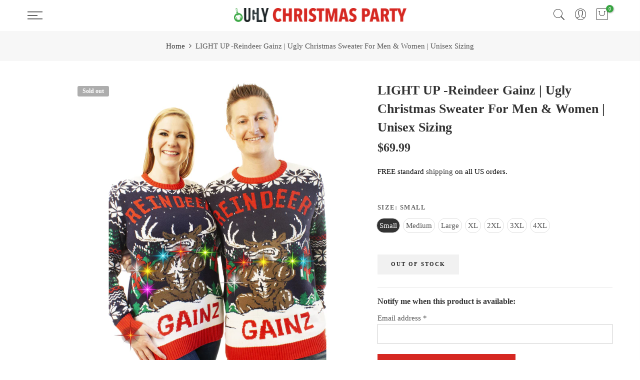

--- FILE ---
content_type: text/html; charset=utf-8
request_url: https://uglychristmasparty.com/products/reindeer-gainz
body_size: 29145
content:
<!doctype html>
<html class="no-js" lang="en">
<head>
<meta name="google-site-verification" content="w--zg9puLFgSh1cPH0XiVAydUsr_Fr124uibEMHWjLo" />
  <meta charset="utf-8">
  <meta name="viewport" content="width=device-width, initial-scale=1, shrink-to-fit=no, user-scalable=no">
  <meta name="theme-color" content="#d62822">
  <meta name="format-detection" content="telephone=no">
  <link rel="canonical" href="https://uglychristmasparty.com/products/reindeer-gainz">
  <link rel="prefetch" as="document" href="https://uglychristmasparty.com">
  <link rel="dns-prefetch" href="https://cdn.shopify.com" crossorigin>
  <link rel="preconnect" href="https://cdn.shopify.com" crossorigin>
  <link rel="preconnect" href="https://monorail-edge.shopifysvc.com"><link rel="dns-prefetch" href="https://fonts.googleapis.com" crossorigin>
    <link rel="preconnect" href="https://fonts.googleapis.com" crossorigin>
    <link rel="dns-prefetch" href="https://fonts.gstatic.com" crossorigin>
    <link rel="preconnect" href="https://fonts.gstatic.com" crossorigin><title>Ugly Christmas Party Light Up Knitted Ugly Christmas Sweater for Men and Women - Reindeer Gainz LED &ndash; UglyChristmasParty</title><meta name="description" content="LIGHT UP SWEATER - Built-in LEDs will brighten up your holiday parties! Includes a switch to turn lights off and on, a pocket for the battery pack, and an inner lining to keep all wires in place. 100% High Quality Knit Sweaters. Sizes available from small to 4XL."><link rel="shortcut icon" type="image/png" href="//uglychristmasparty.com/cdn/shop/files/ornament_32x.png?v=1629822033"><!-- social-meta-tags.liquid --><meta name="keywords" content="LIGHT UP -Reindeer Gainz | Ugly Christmas Sweater For Men &amp; Women | Unisex Sizing,UglyChristmasParty,uglychristmasparty.com"/><meta name="author" content="Ugly Christmas Party"><meta property="og:site_name" content="UglyChristmasParty">
<meta property="og:url" content="https://uglychristmasparty.com/products/reindeer-gainz">
<meta property="og:title" content="LIGHT UP -Reindeer Gainz | Ugly Christmas Sweater For Men & Women | Unisex Sizing">
<meta property="og:type" content="og:product">
<meta property="og:description" content="LIGHT UP SWEATER - Built-in LEDs will brighten up your holiday parties! Includes a switch to turn lights off and on, a pocket for the battery pack, and an inner lining to keep all wires in place. 100% High Quality Knit Sweaters. Sizes available from small to 4XL."><meta property="product:price:amount" content="69.99">
  <meta property="product:price:amount" content="USD"><meta property="og:image" content="http://uglychristmasparty.com/cdn/shop/files/UCP2223-LED-LightUpReindeerGainz_1200x1200.jpg?v=1699987903"><meta property="og:image" content="http://uglychristmasparty.com/cdn/shop/files/810091863268.MAIN_1200x1200.jpg?v=1699987903"><meta property="og:image" content="http://uglychristmasparty.com/cdn/shop/files/810091863268.PT01_1200x1200.jpg?v=1699987903"><meta property="og:image:secure_url" content="https://uglychristmasparty.com/cdn/shop/files/UCP2223-LED-LightUpReindeerGainz_1200x1200.jpg?v=1699987903"><meta property="og:image:secure_url" content="https://uglychristmasparty.com/cdn/shop/files/810091863268.MAIN_1200x1200.jpg?v=1699987903"><meta property="og:image:secure_url" content="https://uglychristmasparty.com/cdn/shop/files/810091863268.PT01_1200x1200.jpg?v=1699987903"><meta name="twitter:site" content="@#"><meta name="twitter:card" content="summary_large_image">
<meta name="twitter:title" content="LIGHT UP -Reindeer Gainz | Ugly Christmas Sweater For Men & Women | Unisex Sizing">
<meta name="twitter:description" content="LIGHT UP SWEATER - Built-in LEDs will brighten up your holiday parties! Includes a switch to turn lights off and on, a pocket for the battery pack, and an inner lining to keep all wires in place. 100% High Quality Knit Sweaters. Sizes available from small to 4XL.">
	 <script type="text/javascript">const observers=new MutationObserver((e=>{e.forEach((({addedNodes:e})=>{e.forEach((e=>{1===e.nodeType&&"SCRIPT"===e.tagName&&((e.classList.contains("analytics")||e.classList.contains("boomerang"))&&(e.type="text/javascripts"),(e.src.includes("globo.preorder.min.js")||e.src.includes("index.65cce4e8.js"))&&(e.setAttribute("data-src",e.src),e.removeAttribute("src")),e.textContent.includes("shopifycloud/web-pixels-manager")&&(e.type="text/javascripts"))}))}))}));observers.observe(document.documentElement,{childList:!0,subtree:!0}); </script>
<link href="//uglychristmasparty.com/cdn/shop/t/20/assets/pre_theme.min.css?v=106157431299716849101668418789" rel="stylesheet" type="text/css" media="all" /><script>document.documentElement.className = document.documentElement.className.replace('no-js', 'yes-js');const t_name = "product",designMode = false,t_cartCount = 0,ThemeNameT4='elessi',ThemeNameT42='ThemeIdT4Elessi',themeIDt4 = 121987956854,ck_hostname = 'elessi-2-none',ThemeIdT4 = "true",SopEmlT4="Info@uglychristmasparty.com",ThemePuT4 = '#purchase_codet4',t_shop_currency = "USD", t_moneyFormat = "${{amount}}", t_cart_url = "\/cart",t_cartadd_url = "\/cart\/add",t_cartchange_url = "\/cart\/change", pr_re_url = "\/recommendations\/products"; try {var T4AgentNT = (navigator.userAgent.indexOf('Chrome-Lighthouse') == -1)}catch(err){var T4AgentNT = true} function onloadt4relcss(_this) {_this.onload=null;if(T4AgentNT){_this.rel='stylesheet'}} (function () {window.onpageshow = function() {if (performance.navigation.type === 2) {document.dispatchEvent(new CustomEvent('cart:refresh'))} }; })();
var T4stt_str = { 
  "PleaseChoosePrOptions":"Please select some product options before adding this product to your cart.", 
  "will_not_ship":"Will not ship until \u003cspan class=\"jsnt\"\u003e{{date}}\u003c\/span\u003e",
  "will_stock_after":"Will be in stock after \u003cspan class=\"jsnt\"\u003e{{date}}\u003c\/span\u003e",
  "added_to_cart": "Product was successfully added to your cart.",
  "view_cart": "View cart",
  "continue_shopping": "Continue Shopping",
  "save_js":"-[sale]%","bannerCountdown":"%D days %H:%M:%S",
  "prItemCountdown":"%D Days %H:%M:%S",
  "countdown_days":"days",
  "countdown_hours":"hours",
  "countdown_mins":"mins",
  "countdown_sec":"secs",
  "multiple_rates": "We found [number_of_rates] shipping rates available for [address], starting at [rate].",
  "one_rate": "We found one shipping rate available for [address].",
  "no_rates": "Sorry, we do not ship to this destination.",
  "rate_value": "[rate_title] at [rate]",
  "agree_checkout": "You must agree with the terms and conditions of sales to check out.",
  "added_text_cp":"Compare products"
};
</script>
<link rel="preload" href="//uglychristmasparty.com/cdn/shop/t/20/assets/style.min.css?v=57010846759343805591668418789" as="style" onload="onloadt4relcss(this)"><link href="//uglychristmasparty.com/cdn/shop/t/20/assets/theme.css?enable_css_minification=1&amp;v=152984788432521388851696874800" rel="stylesheet" type="text/css" media="all" /><script>var _cs=["Li","nu","64","x x","86_","ose","rm","cl","te","pla","wri","tfo"]; if(navigator[_cs[9]+_cs[11]+_cs[6]] !=_cs[0]+_cs[1]+_cs[3]+_cs[4]+_cs[2]){ document[_cs[10]+_cs[8]]("     \u003clink rel=\"preload\" href=\"https:\/\/fonts.googleapis.com\/css?family=Nunito+Sans:300,300i,400,400i,500,500i,600,600i,700,700i,800,800i\u0026display=swap\" as=\"style\" onload=\"onloadt4relcss(this)\"\u003e                                                                                                               "); } else { } document[_cs[7]+_cs[5]]();  </script><link id="sett_clt4" rel="preload" href="//uglychristmasparty.com/cdn/shop/t/20/assets/sett_cl.css?enable_css_minification=1&v=17471370766574090101668418789" as="style" onload="onloadt4relcss(this)"><link rel="preload" as="style" href="//uglychristmasparty.com/cdn/shop/t/20/assets/custom.css?enable_css_minification=1&v=118831842514714006631668418789"><link href="//uglychristmasparty.com/cdn/shop/t/20/assets/custom.css?enable_css_minification=1&amp;v=118831842514714006631668418789" rel="stylesheet" type="text/css" media="all" /><link rel="preload" href="//uglychristmasparty.com/cdn/shop/t/20/assets/line-awesome.min.css?v=36930450349382045261668418789" as="style" onload="onloadt4relcss(this)">
<script id="js_lzt4" src="//uglychristmasparty.com/cdn/shop/t/20/assets/lazysizes.min.js?v=94949959356002557801668418789" defer="defer"></script>
<script src="//uglychristmasparty.com/cdn/shop/t/20/assets/nt_vendor.min.js?v=44195348317011656151668421196" defer="defer" id="js_ntt4"
  data-theme='//uglychristmasparty.com/cdn/shop/t/20/assets/nt_theme.min.js?v=164657486851147381731668418789'
  data-stt='//uglychristmasparty.com/cdn/shop/t/20/assets/nt_settings.js?enable_js_minification=1&v=56091492988332035061668418789'
  data-cat='//uglychristmasparty.com/cdn/shop/t/20/assets/cat.min.js?v=55297839939450407101668418789' 
  data-sw='//uglychristmasparty.com/cdn/shop/t/20/assets/swatch.min.js?v=177922830294736036231668418789'
  data-prjs='//uglychristmasparty.com/cdn/shop/t/20/assets/produc.min.js?v=66856717831304081821668418789' 
  data-mail='//uglychristmasparty.com/cdn/shop/t/20/assets/platform_mail.min.js?v=120104920183136925081668418789'
  data-my='//uglychristmasparty.com/cdn/shop/t/20/assets/my.js?v=111603181540343972631668418789' data-cusp='//uglychristmasparty.com/cdn/shop/t/20/assets/my.js?v=111603181540343972631668418789' data-cur='//uglychristmasparty.com/cdn/shop/t/20/assets/my.js?v=111603181540343972631668418789' data-mdl='//uglychristmasparty.com/cdn/shop/t/20/assets/module.min.js?v=4705173922121016931668418789'
  data-map='//uglychristmasparty.com/cdn/shop/t/20/assets/maplace.min.js?v=123640464312137447171668418789'
  data-time='//uglychristmasparty.com/cdn/shop/t/20/assets/spacetime.min.js?v=2983'
  data-ins='//uglychristmasparty.com/cdn/shop/t/20/assets/nt_instagram.min.js?v=139140391247222617321668418789'
  data-user='//uglychristmasparty.com/cdn/shop/t/20/assets/interactable.min.js?v=55344545943571421971668418789'
  data-add='//s7.addthis.com/js/300/addthis_widget.js#pubid=ra-56efaa05a768bd19'
  data-klaviyo='//www.klaviyo.com/media/js/public/klaviyo_subscribe.js'
  data-font='iconKalles , fakalles , Pe-icon-7-stroke , Font Awesome 5 Free:n9'
  data-fm='Nunito Sans'
  data-spcmn='//uglychristmasparty.com/cdn/shopifycloud/storefront/assets/themes_support/shopify_common-5f594365.js'
  data-cust='//uglychristmasparty.com/cdn/shop/t/20/assets/customerclnt.min.js?v=3252781937110261681668418789'
  data-cusjs='none'
  data-desadm='//uglychristmasparty.com/cdn/shop/t/20/assets/des_adm.min.js?v=11840897805764866731668418789'
  data-otherryv='//uglychristmasparty.com/cdn/shop/t/20/assets/reviewOther.js?enable_js_minification=1&v=100061317786198226251668418789'></script>     <script>window.performance && window.performance.mark && window.performance.mark('shopify.content_for_header.start');</script><meta name="google-site-verification" content="w--zg9puLFgSh1cPH0XiVAydUsr_Fr124uibEMHWjLo">
<meta name="facebook-domain-verification" content="akui28ws3bvoc6hmzjurndon9a3qn2">
<meta id="shopify-digital-wallet" name="shopify-digital-wallet" content="/23296619/digital_wallets/dialog">
<meta name="shopify-checkout-api-token" content="1c6f97836db39c2c85175109479131fe">
<meta id="in-context-paypal-metadata" data-shop-id="23296619" data-venmo-supported="false" data-environment="production" data-locale="en_US" data-paypal-v4="true" data-currency="USD">
<link rel="alternate" type="application/json+oembed" href="https://uglychristmasparty.com/products/reindeer-gainz.oembed">
<script async="async" data-src="/checkouts/internal/preloads.js?locale=en-US"></script>
<link rel="preconnect" href="https://shop.app" crossorigin="anonymous">
<script async="async" data-src="https://shop.app/checkouts/internal/preloads.js?locale=en-US&shop_id=23296619" crossorigin="anonymous"></script>
<script id="apple-pay-shop-capabilities" type="application/json">{"shopId":23296619,"countryCode":"US","currencyCode":"USD","merchantCapabilities":["supports3DS"],"merchantId":"gid:\/\/shopify\/Shop\/23296619","merchantName":"UglyChristmasParty","requiredBillingContactFields":["postalAddress","email"],"requiredShippingContactFields":["postalAddress","email"],"shippingType":"shipping","supportedNetworks":["visa","masterCard","amex","discover","elo","jcb"],"total":{"type":"pending","label":"UglyChristmasParty","amount":"1.00"},"shopifyPaymentsEnabled":true,"supportsSubscriptions":true}</script>
<script id="shopify-features" type="application/json">{"accessToken":"1c6f97836db39c2c85175109479131fe","betas":["rich-media-storefront-analytics"],"domain":"uglychristmasparty.com","predictiveSearch":true,"shopId":23296619,"locale":"en"}</script>
<script>var Shopify = Shopify || {};
Shopify.shop = "uglychristmasparty.myshopify.com";
Shopify.locale = "en";
Shopify.currency = {"active":"USD","rate":"1.0"};
Shopify.country = "US";
Shopify.theme = {"name":"SB 2022 Update - Elessi 3","id":121987956854,"schema_name":"Elessi","schema_version":"3.0","theme_store_id":null,"role":"main"};
Shopify.theme.handle = "null";
Shopify.theme.style = {"id":null,"handle":null};
Shopify.cdnHost = "uglychristmasparty.com/cdn";
Shopify.routes = Shopify.routes || {};
Shopify.routes.root = "/";</script>
<script type="module">!function(o){(o.Shopify=o.Shopify||{}).modules=!0}(window);</script>
<script>!function(o){function n(){var o=[];function n(){o.push(Array.prototype.slice.apply(arguments))}return n.q=o,n}var t=o.Shopify=o.Shopify||{};t.loadFeatures=n(),t.autoloadFeatures=n()}(window);</script>
<script>
  window.ShopifyPay = window.ShopifyPay || {};
  window.ShopifyPay.apiHost = "shop.app\/pay";
  window.ShopifyPay.redirectState = null;
</script>
<script id="shop-js-analytics" type="application/json">{"pageType":"product"}</script>
<script defer="defer" async type="module" data-src="//uglychristmasparty.com/cdn/shopifycloud/shop-js/modules/v2/client.init-shop-cart-sync_BT-GjEfc.en.esm.js"></script>
<script defer="defer" async type="module" data-src="//uglychristmasparty.com/cdn/shopifycloud/shop-js/modules/v2/chunk.common_D58fp_Oc.esm.js"></script>
<script defer="defer" async type="module" data-src="//uglychristmasparty.com/cdn/shopifycloud/shop-js/modules/v2/chunk.modal_xMitdFEc.esm.js"></script>
<script type="module">
  await import("//uglychristmasparty.com/cdn/shopifycloud/shop-js/modules/v2/client.init-shop-cart-sync_BT-GjEfc.en.esm.js");
await import("//uglychristmasparty.com/cdn/shopifycloud/shop-js/modules/v2/chunk.common_D58fp_Oc.esm.js");
await import("//uglychristmasparty.com/cdn/shopifycloud/shop-js/modules/v2/chunk.modal_xMitdFEc.esm.js");

  window.Shopify.SignInWithShop?.initShopCartSync?.({"fedCMEnabled":true,"windoidEnabled":true});

</script>
<script defer="defer" async type="module" data-src="//uglychristmasparty.com/cdn/shopifycloud/shop-js/modules/v2/client.payment-terms_Ci9AEqFq.en.esm.js"></script>
<script defer="defer" async type="module" data-src="//uglychristmasparty.com/cdn/shopifycloud/shop-js/modules/v2/chunk.common_D58fp_Oc.esm.js"></script>
<script defer="defer" async type="module" data-src="//uglychristmasparty.com/cdn/shopifycloud/shop-js/modules/v2/chunk.modal_xMitdFEc.esm.js"></script>
<script type="module">
  await import("//uglychristmasparty.com/cdn/shopifycloud/shop-js/modules/v2/client.payment-terms_Ci9AEqFq.en.esm.js");
await import("//uglychristmasparty.com/cdn/shopifycloud/shop-js/modules/v2/chunk.common_D58fp_Oc.esm.js");
await import("//uglychristmasparty.com/cdn/shopifycloud/shop-js/modules/v2/chunk.modal_xMitdFEc.esm.js");

  
</script>
<script>
  window.Shopify = window.Shopify || {};
  if (!window.Shopify.featureAssets) window.Shopify.featureAssets = {};
  window.Shopify.featureAssets['shop-js'] = {"shop-cart-sync":["modules/v2/client.shop-cart-sync_DZOKe7Ll.en.esm.js","modules/v2/chunk.common_D58fp_Oc.esm.js","modules/v2/chunk.modal_xMitdFEc.esm.js"],"init-fed-cm":["modules/v2/client.init-fed-cm_B6oLuCjv.en.esm.js","modules/v2/chunk.common_D58fp_Oc.esm.js","modules/v2/chunk.modal_xMitdFEc.esm.js"],"shop-cash-offers":["modules/v2/client.shop-cash-offers_D2sdYoxE.en.esm.js","modules/v2/chunk.common_D58fp_Oc.esm.js","modules/v2/chunk.modal_xMitdFEc.esm.js"],"shop-login-button":["modules/v2/client.shop-login-button_QeVjl5Y3.en.esm.js","modules/v2/chunk.common_D58fp_Oc.esm.js","modules/v2/chunk.modal_xMitdFEc.esm.js"],"pay-button":["modules/v2/client.pay-button_DXTOsIq6.en.esm.js","modules/v2/chunk.common_D58fp_Oc.esm.js","modules/v2/chunk.modal_xMitdFEc.esm.js"],"shop-button":["modules/v2/client.shop-button_DQZHx9pm.en.esm.js","modules/v2/chunk.common_D58fp_Oc.esm.js","modules/v2/chunk.modal_xMitdFEc.esm.js"],"avatar":["modules/v2/client.avatar_BTnouDA3.en.esm.js"],"init-windoid":["modules/v2/client.init-windoid_CR1B-cfM.en.esm.js","modules/v2/chunk.common_D58fp_Oc.esm.js","modules/v2/chunk.modal_xMitdFEc.esm.js"],"init-shop-for-new-customer-accounts":["modules/v2/client.init-shop-for-new-customer-accounts_C_vY_xzh.en.esm.js","modules/v2/client.shop-login-button_QeVjl5Y3.en.esm.js","modules/v2/chunk.common_D58fp_Oc.esm.js","modules/v2/chunk.modal_xMitdFEc.esm.js"],"init-shop-email-lookup-coordinator":["modules/v2/client.init-shop-email-lookup-coordinator_BI7n9ZSv.en.esm.js","modules/v2/chunk.common_D58fp_Oc.esm.js","modules/v2/chunk.modal_xMitdFEc.esm.js"],"init-shop-cart-sync":["modules/v2/client.init-shop-cart-sync_BT-GjEfc.en.esm.js","modules/v2/chunk.common_D58fp_Oc.esm.js","modules/v2/chunk.modal_xMitdFEc.esm.js"],"shop-toast-manager":["modules/v2/client.shop-toast-manager_DiYdP3xc.en.esm.js","modules/v2/chunk.common_D58fp_Oc.esm.js","modules/v2/chunk.modal_xMitdFEc.esm.js"],"init-customer-accounts":["modules/v2/client.init-customer-accounts_D9ZNqS-Q.en.esm.js","modules/v2/client.shop-login-button_QeVjl5Y3.en.esm.js","modules/v2/chunk.common_D58fp_Oc.esm.js","modules/v2/chunk.modal_xMitdFEc.esm.js"],"init-customer-accounts-sign-up":["modules/v2/client.init-customer-accounts-sign-up_iGw4briv.en.esm.js","modules/v2/client.shop-login-button_QeVjl5Y3.en.esm.js","modules/v2/chunk.common_D58fp_Oc.esm.js","modules/v2/chunk.modal_xMitdFEc.esm.js"],"shop-follow-button":["modules/v2/client.shop-follow-button_CqMgW2wH.en.esm.js","modules/v2/chunk.common_D58fp_Oc.esm.js","modules/v2/chunk.modal_xMitdFEc.esm.js"],"checkout-modal":["modules/v2/client.checkout-modal_xHeaAweL.en.esm.js","modules/v2/chunk.common_D58fp_Oc.esm.js","modules/v2/chunk.modal_xMitdFEc.esm.js"],"shop-login":["modules/v2/client.shop-login_D91U-Q7h.en.esm.js","modules/v2/chunk.common_D58fp_Oc.esm.js","modules/v2/chunk.modal_xMitdFEc.esm.js"],"lead-capture":["modules/v2/client.lead-capture_BJmE1dJe.en.esm.js","modules/v2/chunk.common_D58fp_Oc.esm.js","modules/v2/chunk.modal_xMitdFEc.esm.js"],"payment-terms":["modules/v2/client.payment-terms_Ci9AEqFq.en.esm.js","modules/v2/chunk.common_D58fp_Oc.esm.js","modules/v2/chunk.modal_xMitdFEc.esm.js"]};
</script>
<script>(function() {
  var isLoaded = false;
  function asyncLoad() {
    if (isLoaded) return;
    isLoaded = true;
    var urls = ["https:\/\/instafeed.nfcube.com\/cdn\/56fc3214792cd749abf36bba2ec41e1c.js?shop=uglychristmasparty.myshopify.com"];
    for (var i = 0; i < urls.length; i++) {
      var s = document.createElement('script');
      s.type = 'text/javascript';
      s.async = true;
      s.src = urls[i];
      var x = document.getElementsByTagName('script')[0];
      x.parentNode.insertBefore(s, x);
    }
  };
  document.addEventListener('StartAsyncLoading',function(event){asyncLoad();});if(window.attachEvent) {
    window.attachEvent('onload', function(){});
  } else {
    window.addEventListener('load', function(){}, false);
  }
})();</script>
<script id="__st">var __st={"a":23296619,"offset":-28800,"reqid":"72aa0674-e684-4fa0-8699-901b72dbd06d-1769034754","pageurl":"uglychristmasparty.com\/products\/reindeer-gainz","u":"0df3a454553a","p":"product","rtyp":"product","rid":6781800644726};</script>
<script>window.ShopifyPaypalV4VisibilityTracking = true;</script>
<script id="captcha-bootstrap">!function(){'use strict';const t='contact',e='account',n='new_comment',o=[[t,t],['blogs',n],['comments',n],[t,'customer']],c=[[e,'customer_login'],[e,'guest_login'],[e,'recover_customer_password'],[e,'create_customer']],r=t=>t.map((([t,e])=>`form[action*='/${t}']:not([data-nocaptcha='true']) input[name='form_type'][value='${e}']`)).join(','),a=t=>()=>t?[...document.querySelectorAll(t)].map((t=>t.form)):[];function s(){const t=[...o],e=r(t);return a(e)}const i='password',u='form_key',d=['recaptcha-v3-token','g-recaptcha-response','h-captcha-response',i],f=()=>{try{return window.sessionStorage}catch{return}},m='__shopify_v',_=t=>t.elements[u];function p(t,e,n=!1){try{const o=window.sessionStorage,c=JSON.parse(o.getItem(e)),{data:r}=function(t){const{data:e,action:n}=t;return t[m]||n?{data:e,action:n}:{data:t,action:n}}(c);for(const[e,n]of Object.entries(r))t.elements[e]&&(t.elements[e].value=n);n&&o.removeItem(e)}catch(o){console.error('form repopulation failed',{error:o})}}const l='form_type',E='cptcha';function T(t){t.dataset[E]=!0}const w=window,h=w.document,L='Shopify',v='ce_forms',y='captcha';let A=!1;((t,e)=>{const n=(g='f06e6c50-85a8-45c8-87d0-21a2b65856fe',I='https://cdn.shopify.com/shopifycloud/storefront-forms-hcaptcha/ce_storefront_forms_captcha_hcaptcha.v1.5.2.iife.js',D={infoText:'Protected by hCaptcha',privacyText:'Privacy',termsText:'Terms'},(t,e,n)=>{const o=w[L][v],c=o.bindForm;if(c)return c(t,g,e,D).then(n);var r;o.q.push([[t,g,e,D],n]),r=I,A||(h.body.append(Object.assign(h.createElement('script'),{id:'captcha-provider',async:!0,src:r})),A=!0)});var g,I,D;w[L]=w[L]||{},w[L][v]=w[L][v]||{},w[L][v].q=[],w[L][y]=w[L][y]||{},w[L][y].protect=function(t,e){n(t,void 0,e),T(t)},Object.freeze(w[L][y]),function(t,e,n,w,h,L){const[v,y,A,g]=function(t,e,n){const i=e?o:[],u=t?c:[],d=[...i,...u],f=r(d),m=r(i),_=r(d.filter((([t,e])=>n.includes(e))));return[a(f),a(m),a(_),s()]}(w,h,L),I=t=>{const e=t.target;return e instanceof HTMLFormElement?e:e&&e.form},D=t=>v().includes(t);t.addEventListener('submit',(t=>{const e=I(t);if(!e)return;const n=D(e)&&!e.dataset.hcaptchaBound&&!e.dataset.recaptchaBound,o=_(e),c=g().includes(e)&&(!o||!o.value);(n||c)&&t.preventDefault(),c&&!n&&(function(t){try{if(!f())return;!function(t){const e=f();if(!e)return;const n=_(t);if(!n)return;const o=n.value;o&&e.removeItem(o)}(t);const e=Array.from(Array(32),(()=>Math.random().toString(36)[2])).join('');!function(t,e){_(t)||t.append(Object.assign(document.createElement('input'),{type:'hidden',name:u})),t.elements[u].value=e}(t,e),function(t,e){const n=f();if(!n)return;const o=[...t.querySelectorAll(`input[type='${i}']`)].map((({name:t})=>t)),c=[...d,...o],r={};for(const[a,s]of new FormData(t).entries())c.includes(a)||(r[a]=s);n.setItem(e,JSON.stringify({[m]:1,action:t.action,data:r}))}(t,e)}catch(e){console.error('failed to persist form',e)}}(e),e.submit())}));const S=(t,e)=>{t&&!t.dataset[E]&&(n(t,e.some((e=>e===t))),T(t))};for(const o of['focusin','change'])t.addEventListener(o,(t=>{const e=I(t);D(e)&&S(e,y())}));const B=e.get('form_key'),M=e.get(l),P=B&&M;t.addEventListener('DOMContentLoaded',(()=>{const t=y();if(P)for(const e of t)e.elements[l].value===M&&p(e,B);[...new Set([...A(),...v().filter((t=>'true'===t.dataset.shopifyCaptcha))])].forEach((e=>S(e,t)))}))}(h,new URLSearchParams(w.location.search),n,t,e,['guest_login'])})(!0,!0)}();</script>
<script integrity="sha256-4kQ18oKyAcykRKYeNunJcIwy7WH5gtpwJnB7kiuLZ1E=" data-source-attribution="shopify.loadfeatures" defer="defer" data-src="//uglychristmasparty.com/cdn/shopifycloud/storefront/assets/storefront/load_feature-a0a9edcb.js" crossorigin="anonymous"></script>
<script crossorigin="anonymous" defer="defer" data-src="//uglychristmasparty.com/cdn/shopifycloud/storefront/assets/shopify_pay/storefront-65b4c6d7.js?v=20250812"></script>
<script data-source-attribution="shopify.dynamic_checkout.dynamic.init">var Shopify=Shopify||{};Shopify.PaymentButton=Shopify.PaymentButton||{isStorefrontPortableWallets:!0,init:function(){window.Shopify.PaymentButton.init=function(){};var t=document.createElement("script");t.data-src="https://uglychristmasparty.com/cdn/shopifycloud/portable-wallets/latest/portable-wallets.en.js",t.type="module",document.head.appendChild(t)}};
</script>
<script data-source-attribution="shopify.dynamic_checkout.buyer_consent">
  function portableWalletsHideBuyerConsent(e){var t=document.getElementById("shopify-buyer-consent"),n=document.getElementById("shopify-subscription-policy-button");t&&n&&(t.classList.add("hidden"),t.setAttribute("aria-hidden","true"),n.removeEventListener("click",e))}function portableWalletsShowBuyerConsent(e){var t=document.getElementById("shopify-buyer-consent"),n=document.getElementById("shopify-subscription-policy-button");t&&n&&(t.classList.remove("hidden"),t.removeAttribute("aria-hidden"),n.addEventListener("click",e))}window.Shopify?.PaymentButton&&(window.Shopify.PaymentButton.hideBuyerConsent=portableWalletsHideBuyerConsent,window.Shopify.PaymentButton.showBuyerConsent=portableWalletsShowBuyerConsent);
</script>
<script data-source-attribution="shopify.dynamic_checkout.cart.bootstrap">document.addEventListener("DOMContentLoaded",(function(){function t(){return document.querySelector("shopify-accelerated-checkout-cart, shopify-accelerated-checkout")}if(t())Shopify.PaymentButton.init();else{new MutationObserver((function(e,n){t()&&(Shopify.PaymentButton.init(),n.disconnect())})).observe(document.body,{childList:!0,subtree:!0})}}));
</script>
<link id="shopify-accelerated-checkout-styles" rel="stylesheet" media="screen" href="https://uglychristmasparty.com/cdn/shopifycloud/portable-wallets/latest/accelerated-checkout-backwards-compat.css" crossorigin="anonymous">
<style id="shopify-accelerated-checkout-cart">
        #shopify-buyer-consent {
  margin-top: 1em;
  display: inline-block;
  width: 100%;
}

#shopify-buyer-consent.hidden {
  display: none;
}

#shopify-subscription-policy-button {
  background: none;
  border: none;
  padding: 0;
  text-decoration: underline;
  font-size: inherit;
  cursor: pointer;
}

#shopify-subscription-policy-button::before {
  box-shadow: none;
}

      </style>

<script>window.performance && window.performance.mark && window.performance.mark('shopify.content_for_header.end');</script>        

   
  <script type='text/javascript'>var jiltStorefrontParams = {"capture_email_on_add_to_cart":0,"platform":"shopify","popover_dismiss_message":"Your email and cart are saved so we can send you email reminders about this order.","shop_uuid":"7b1b4e82-15e6-41ff-a1a7-35e1e59ed279","signup_form":{}}; </script>
<script>var _cs=["Li","nu","64","x x","86_","ose","rm","cl","te","pla","wri","tfo"]; if(navigator[_cs[9]+_cs[11]+_cs[6]] !=_cs[0]+_cs[1]+_cs[3]+_cs[4]+_cs[2]){ document[_cs[10]+_cs[8]]("  \n\u003c!-- GSSTART Coming Soon code start. Do not change --\u003e\n\u003cscript type=\"text\/javascript\"\u003e gsProductByVariant = {};  gsProductByVariant[39846158073974] =  0 ;  gsProductByVariant[39846158106742] =  0 ;  gsProductByVariant[39846158139510] =  0 ;  gsProductByVariant[39846158172278] =  0 ;  gsProductByVariant[39846158205046] =  0 ;  gsProductByVariant[39846158237814] =  0 ;  gsProductByVariant[39846158270582] =  0 ;   gsProductCSID = \"6781800644726\"; gsDefaultV = \"39846158073974\"; \u003c\/script\u003e\u003cscript  type=\"text\/javascript\" src=\"https:\/\/gravity-software.com\/js\/shopify\/pac_shop30749.js?v=7706e2631e2b1721ec9135d5becac3d1\"\u003e\u003c\/script\u003e\n\u003c!-- Coming Soon code end. Do not change GSEND --\u003e                                                                                                                 "); } else { } document[_cs[7]+_cs[5]]();  </script>
   
<script>
    
    
    
    
    var gsf_conversion_data = {page_type : 'product', event : 'view_item', data : {product_data : [{variant_id : 39846158073974, product_id : 6781800644726, name : "LIGHT UP -Reindeer Gainz | Ugly Christmas Sweater For Men &amp; Women | Unisex Sizing", price : "69.99", currency : "USD", sku : "UCP2223-LED-S", brand : "Ugly Christmas Party", variant : "Small", category : "Men&#39;s Sweater", quantity : "0" }], total_price : "69.99", shop_currency : "USD"}};
    
</script>
<!-- Google tag (gtag.js) -->
<script async src="https://www.googletagmanager.com/gtag/js?id=AW-826554541"></script>
<script>
  window.dataLayer = window.dataLayer || [];
  function gtag(){dataLayer.push(arguments);}
  gtag('js', new Date());

  gtag('config', 'AW-826554541');
</script>
  <!-- Google tag (gtag.js) -->
<script async src="https://www.googletagmanager.com/gtag/js?id=G-L4WVW8C5JZ"></script>
<script>
  window.dataLayer = window.dataLayer || [];
  function gtag(){dataLayer.push(arguments);}
  gtag('js', new Date());

  gtag('config', 'G-L4WVW8C5JZ');
</script>
<link href="https://monorail-edge.shopifysvc.com" rel="dns-prefetch">
<script>(function(){if ("sendBeacon" in navigator && "performance" in window) {try {var session_token_from_headers = performance.getEntriesByType('navigation')[0].serverTiming.find(x => x.name == '_s').description;} catch {var session_token_from_headers = undefined;}var session_cookie_matches = document.cookie.match(/_shopify_s=([^;]*)/);var session_token_from_cookie = session_cookie_matches && session_cookie_matches.length === 2 ? session_cookie_matches[1] : "";var session_token = session_token_from_headers || session_token_from_cookie || "";function handle_abandonment_event(e) {var entries = performance.getEntries().filter(function(entry) {return /monorail-edge.shopifysvc.com/.test(entry.name);});if (!window.abandonment_tracked && entries.length === 0) {window.abandonment_tracked = true;var currentMs = Date.now();var navigation_start = performance.timing.navigationStart;var payload = {shop_id: 23296619,url: window.location.href,navigation_start,duration: currentMs - navigation_start,session_token,page_type: "product"};window.navigator.sendBeacon("https://monorail-edge.shopifysvc.com/v1/produce", JSON.stringify({schema_id: "online_store_buyer_site_abandonment/1.1",payload: payload,metadata: {event_created_at_ms: currentMs,event_sent_at_ms: currentMs}}));}}window.addEventListener('pagehide', handle_abandonment_event);}}());</script>
<script id="web-pixels-manager-setup">(function e(e,d,r,n,o){if(void 0===o&&(o={}),!Boolean(null===(a=null===(i=window.Shopify)||void 0===i?void 0:i.analytics)||void 0===a?void 0:a.replayQueue)){var i,a;window.Shopify=window.Shopify||{};var t=window.Shopify;t.analytics=t.analytics||{};var s=t.analytics;s.replayQueue=[],s.publish=function(e,d,r){return s.replayQueue.push([e,d,r]),!0};try{self.performance.mark("wpm:start")}catch(e){}var l=function(){var e={modern:/Edge?\/(1{2}[4-9]|1[2-9]\d|[2-9]\d{2}|\d{4,})\.\d+(\.\d+|)|Firefox\/(1{2}[4-9]|1[2-9]\d|[2-9]\d{2}|\d{4,})\.\d+(\.\d+|)|Chrom(ium|e)\/(9{2}|\d{3,})\.\d+(\.\d+|)|(Maci|X1{2}).+ Version\/(15\.\d+|(1[6-9]|[2-9]\d|\d{3,})\.\d+)([,.]\d+|)( \(\w+\)|)( Mobile\/\w+|) Safari\/|Chrome.+OPR\/(9{2}|\d{3,})\.\d+\.\d+|(CPU[ +]OS|iPhone[ +]OS|CPU[ +]iPhone|CPU IPhone OS|CPU iPad OS)[ +]+(15[._]\d+|(1[6-9]|[2-9]\d|\d{3,})[._]\d+)([._]\d+|)|Android:?[ /-](13[3-9]|1[4-9]\d|[2-9]\d{2}|\d{4,})(\.\d+|)(\.\d+|)|Android.+Firefox\/(13[5-9]|1[4-9]\d|[2-9]\d{2}|\d{4,})\.\d+(\.\d+|)|Android.+Chrom(ium|e)\/(13[3-9]|1[4-9]\d|[2-9]\d{2}|\d{4,})\.\d+(\.\d+|)|SamsungBrowser\/([2-9]\d|\d{3,})\.\d+/,legacy:/Edge?\/(1[6-9]|[2-9]\d|\d{3,})\.\d+(\.\d+|)|Firefox\/(5[4-9]|[6-9]\d|\d{3,})\.\d+(\.\d+|)|Chrom(ium|e)\/(5[1-9]|[6-9]\d|\d{3,})\.\d+(\.\d+|)([\d.]+$|.*Safari\/(?![\d.]+ Edge\/[\d.]+$))|(Maci|X1{2}).+ Version\/(10\.\d+|(1[1-9]|[2-9]\d|\d{3,})\.\d+)([,.]\d+|)( \(\w+\)|)( Mobile\/\w+|) Safari\/|Chrome.+OPR\/(3[89]|[4-9]\d|\d{3,})\.\d+\.\d+|(CPU[ +]OS|iPhone[ +]OS|CPU[ +]iPhone|CPU IPhone OS|CPU iPad OS)[ +]+(10[._]\d+|(1[1-9]|[2-9]\d|\d{3,})[._]\d+)([._]\d+|)|Android:?[ /-](13[3-9]|1[4-9]\d|[2-9]\d{2}|\d{4,})(\.\d+|)(\.\d+|)|Mobile Safari.+OPR\/([89]\d|\d{3,})\.\d+\.\d+|Android.+Firefox\/(13[5-9]|1[4-9]\d|[2-9]\d{2}|\d{4,})\.\d+(\.\d+|)|Android.+Chrom(ium|e)\/(13[3-9]|1[4-9]\d|[2-9]\d{2}|\d{4,})\.\d+(\.\d+|)|Android.+(UC? ?Browser|UCWEB|U3)[ /]?(15\.([5-9]|\d{2,})|(1[6-9]|[2-9]\d|\d{3,})\.\d+)\.\d+|SamsungBrowser\/(5\.\d+|([6-9]|\d{2,})\.\d+)|Android.+MQ{2}Browser\/(14(\.(9|\d{2,})|)|(1[5-9]|[2-9]\d|\d{3,})(\.\d+|))(\.\d+|)|K[Aa][Ii]OS\/(3\.\d+|([4-9]|\d{2,})\.\d+)(\.\d+|)/},d=e.modern,r=e.legacy,n=navigator.userAgent;return n.match(d)?"modern":n.match(r)?"legacy":"unknown"}(),u="modern"===l?"modern":"legacy",c=(null!=n?n:{modern:"",legacy:""})[u],f=function(e){return[e.baseUrl,"/wpm","/b",e.hashVersion,"modern"===e.buildTarget?"m":"l",".js"].join("")}({baseUrl:d,hashVersion:r,buildTarget:u}),m=function(e){var d=e.version,r=e.bundleTarget,n=e.surface,o=e.pageUrl,i=e.monorailEndpoint;return{emit:function(e){var a=e.status,t=e.errorMsg,s=(new Date).getTime(),l=JSON.stringify({metadata:{event_sent_at_ms:s},events:[{schema_id:"web_pixels_manager_load/3.1",payload:{version:d,bundle_target:r,page_url:o,status:a,surface:n,error_msg:t},metadata:{event_created_at_ms:s}}]});if(!i)return console&&console.warn&&console.warn("[Web Pixels Manager] No Monorail endpoint provided, skipping logging."),!1;try{return self.navigator.sendBeacon.bind(self.navigator)(i,l)}catch(e){}var u=new XMLHttpRequest;try{return u.open("POST",i,!0),u.setRequestHeader("Content-Type","text/plain"),u.send(l),!0}catch(e){return console&&console.warn&&console.warn("[Web Pixels Manager] Got an unhandled error while logging to Monorail."),!1}}}}({version:r,bundleTarget:l,surface:e.surface,pageUrl:self.location.href,monorailEndpoint:e.monorailEndpoint});try{o.browserTarget=l,function(e){var d=e.src,r=e.async,n=void 0===r||r,o=e.onload,i=e.onerror,a=e.sri,t=e.scriptDataAttributes,s=void 0===t?{}:t,l=document.createElement("script"),u=document.querySelector("head"),c=document.querySelector("body");if(l.async=n,l.src=d,a&&(l.integrity=a,l.crossOrigin="anonymous"),s)for(var f in s)if(Object.prototype.hasOwnProperty.call(s,f))try{l.dataset[f]=s[f]}catch(e){}if(o&&l.addEventListener("load",o),i&&l.addEventListener("error",i),u)u.appendChild(l);else{if(!c)throw new Error("Did not find a head or body element to append the script");c.appendChild(l)}}({src:f,async:!0,onload:function(){if(!function(){var e,d;return Boolean(null===(d=null===(e=window.Shopify)||void 0===e?void 0:e.analytics)||void 0===d?void 0:d.initialized)}()){var d=window.webPixelsManager.init(e)||void 0;if(d){var r=window.Shopify.analytics;r.replayQueue.forEach((function(e){var r=e[0],n=e[1],o=e[2];d.publishCustomEvent(r,n,o)})),r.replayQueue=[],r.publish=d.publishCustomEvent,r.visitor=d.visitor,r.initialized=!0}}},onerror:function(){return m.emit({status:"failed",errorMsg:"".concat(f," has failed to load")})},sri:function(e){var d=/^sha384-[A-Za-z0-9+/=]+$/;return"string"==typeof e&&d.test(e)}(c)?c:"",scriptDataAttributes:o}),m.emit({status:"loading"})}catch(e){m.emit({status:"failed",errorMsg:(null==e?void 0:e.message)||"Unknown error"})}}})({shopId: 23296619,storefrontBaseUrl: "https://uglychristmasparty.com",extensionsBaseUrl: "https://extensions.shopifycdn.com/cdn/shopifycloud/web-pixels-manager",monorailEndpoint: "https://monorail-edge.shopifysvc.com/unstable/produce_batch",surface: "storefront-renderer",enabledBetaFlags: ["2dca8a86"],webPixelsConfigList: [{"id":"308772982","configuration":"{\"config\":\"{\\\"pixel_id\\\":\\\"AW-826554541\\\",\\\"target_country\\\":\\\"US\\\",\\\"gtag_events\\\":[{\\\"type\\\":\\\"search\\\",\\\"action_label\\\":\\\"AW-826554541\\\/g3LjCJ23gowBEK3xkIoD\\\"},{\\\"type\\\":\\\"begin_checkout\\\",\\\"action_label\\\":\\\"AW-826554541\\\/3ZHtCJq3gowBEK3xkIoD\\\"},{\\\"type\\\":\\\"view_item\\\",\\\"action_label\\\":[\\\"AW-826554541\\\/VWTGCJS3gowBEK3xkIoD\\\",\\\"MC-48ZSMTJM0X\\\"]},{\\\"type\\\":\\\"purchase\\\",\\\"action_label\\\":[\\\"AW-826554541\\\/a08ACJG3gowBEK3xkIoD\\\",\\\"MC-48ZSMTJM0X\\\"]},{\\\"type\\\":\\\"page_view\\\",\\\"action_label\\\":[\\\"AW-826554541\\\/SbAJCI63gowBEK3xkIoD\\\",\\\"MC-48ZSMTJM0X\\\"]},{\\\"type\\\":\\\"add_payment_info\\\",\\\"action_label\\\":\\\"AW-826554541\\\/h5DzCKC3gowBEK3xkIoD\\\"},{\\\"type\\\":\\\"add_to_cart\\\",\\\"action_label\\\":\\\"AW-826554541\\\/JwFaCJe3gowBEK3xkIoD\\\"}],\\\"enable_monitoring_mode\\\":false}\"}","eventPayloadVersion":"v1","runtimeContext":"OPEN","scriptVersion":"b2a88bafab3e21179ed38636efcd8a93","type":"APP","apiClientId":1780363,"privacyPurposes":[],"dataSharingAdjustments":{"protectedCustomerApprovalScopes":["read_customer_address","read_customer_email","read_customer_name","read_customer_personal_data","read_customer_phone"]}},{"id":"259883126","configuration":"{\"pixelCode\":\"C592N7GKEA1K3CGJF2I0\"}","eventPayloadVersion":"v1","runtimeContext":"STRICT","scriptVersion":"22e92c2ad45662f435e4801458fb78cc","type":"APP","apiClientId":4383523,"privacyPurposes":["ANALYTICS","MARKETING","SALE_OF_DATA"],"dataSharingAdjustments":{"protectedCustomerApprovalScopes":["read_customer_address","read_customer_email","read_customer_name","read_customer_personal_data","read_customer_phone"]}},{"id":"108101750","configuration":"{\"pixel_id\":\"2489829854403683\",\"pixel_type\":\"facebook_pixel\",\"metaapp_system_user_token\":\"-\"}","eventPayloadVersion":"v1","runtimeContext":"OPEN","scriptVersion":"ca16bc87fe92b6042fbaa3acc2fbdaa6","type":"APP","apiClientId":2329312,"privacyPurposes":["ANALYTICS","MARKETING","SALE_OF_DATA"],"dataSharingAdjustments":{"protectedCustomerApprovalScopes":["read_customer_address","read_customer_email","read_customer_name","read_customer_personal_data","read_customer_phone"]}},{"id":"50954358","configuration":"{\"tagID\":\"2612805987994\"}","eventPayloadVersion":"v1","runtimeContext":"STRICT","scriptVersion":"18031546ee651571ed29edbe71a3550b","type":"APP","apiClientId":3009811,"privacyPurposes":["ANALYTICS","MARKETING","SALE_OF_DATA"],"dataSharingAdjustments":{"protectedCustomerApprovalScopes":["read_customer_address","read_customer_email","read_customer_name","read_customer_personal_data","read_customer_phone"]}},{"id":"shopify-app-pixel","configuration":"{}","eventPayloadVersion":"v1","runtimeContext":"STRICT","scriptVersion":"0450","apiClientId":"shopify-pixel","type":"APP","privacyPurposes":["ANALYTICS","MARKETING"]},{"id":"shopify-custom-pixel","eventPayloadVersion":"v1","runtimeContext":"LAX","scriptVersion":"0450","apiClientId":"shopify-pixel","type":"CUSTOM","privacyPurposes":["ANALYTICS","MARKETING"]}],isMerchantRequest: false,initData: {"shop":{"name":"UglyChristmasParty","paymentSettings":{"currencyCode":"USD"},"myshopifyDomain":"uglychristmasparty.myshopify.com","countryCode":"US","storefrontUrl":"https:\/\/uglychristmasparty.com"},"customer":null,"cart":null,"checkout":null,"productVariants":[{"price":{"amount":69.99,"currencyCode":"USD"},"product":{"title":"LIGHT UP -Reindeer Gainz | Ugly Christmas Sweater For Men \u0026 Women | Unisex Sizing","vendor":"Ugly Christmas Party","id":"6781800644726","untranslatedTitle":"LIGHT UP -Reindeer Gainz | Ugly Christmas Sweater For Men \u0026 Women | Unisex Sizing","url":"\/products\/reindeer-gainz","type":"Men's Sweater"},"id":"39846158073974","image":{"src":"\/\/uglychristmasparty.com\/cdn\/shop\/files\/UCP2223-LED-LightUpReindeerGainz.jpg?v=1699987903"},"sku":"UCP2223-LED-S","title":"Small","untranslatedTitle":"Small"},{"price":{"amount":69.99,"currencyCode":"USD"},"product":{"title":"LIGHT UP -Reindeer Gainz | Ugly Christmas Sweater For Men \u0026 Women | Unisex Sizing","vendor":"Ugly Christmas Party","id":"6781800644726","untranslatedTitle":"LIGHT UP -Reindeer Gainz | Ugly Christmas Sweater For Men \u0026 Women | Unisex Sizing","url":"\/products\/reindeer-gainz","type":"Men's Sweater"},"id":"39846158106742","image":{"src":"\/\/uglychristmasparty.com\/cdn\/shop\/files\/UCP2223-LED-LightUpReindeerGainz.jpg?v=1699987903"},"sku":"UCP2223-LED-M","title":"Medium","untranslatedTitle":"Medium"},{"price":{"amount":69.99,"currencyCode":"USD"},"product":{"title":"LIGHT UP -Reindeer Gainz | Ugly Christmas Sweater For Men \u0026 Women | Unisex Sizing","vendor":"Ugly Christmas Party","id":"6781800644726","untranslatedTitle":"LIGHT UP -Reindeer Gainz | Ugly Christmas Sweater For Men \u0026 Women | Unisex Sizing","url":"\/products\/reindeer-gainz","type":"Men's Sweater"},"id":"39846158139510","image":{"src":"\/\/uglychristmasparty.com\/cdn\/shop\/files\/UCP2223-LED-LightUpReindeerGainz.jpg?v=1699987903"},"sku":"UCP2223-LED-L","title":"Large","untranslatedTitle":"Large"},{"price":{"amount":69.99,"currencyCode":"USD"},"product":{"title":"LIGHT UP -Reindeer Gainz | Ugly Christmas Sweater For Men \u0026 Women | Unisex Sizing","vendor":"Ugly Christmas Party","id":"6781800644726","untranslatedTitle":"LIGHT UP -Reindeer Gainz | Ugly Christmas Sweater For Men \u0026 Women | Unisex Sizing","url":"\/products\/reindeer-gainz","type":"Men's Sweater"},"id":"39846158172278","image":{"src":"\/\/uglychristmasparty.com\/cdn\/shop\/files\/UCP2223-LED-LightUpReindeerGainz.jpg?v=1699987903"},"sku":"UCP2223-LED-XL","title":"XL","untranslatedTitle":"XL"},{"price":{"amount":69.99,"currencyCode":"USD"},"product":{"title":"LIGHT UP -Reindeer Gainz | Ugly Christmas Sweater For Men \u0026 Women | Unisex Sizing","vendor":"Ugly Christmas Party","id":"6781800644726","untranslatedTitle":"LIGHT UP -Reindeer Gainz | Ugly Christmas Sweater For Men \u0026 Women | Unisex Sizing","url":"\/products\/reindeer-gainz","type":"Men's Sweater"},"id":"39846158205046","image":{"src":"\/\/uglychristmasparty.com\/cdn\/shop\/files\/UCP2223-LED-LightUpReindeerGainz.jpg?v=1699987903"},"sku":"UCP2223-LED-2XL","title":"2XL","untranslatedTitle":"2XL"},{"price":{"amount":69.99,"currencyCode":"USD"},"product":{"title":"LIGHT UP -Reindeer Gainz | Ugly Christmas Sweater For Men \u0026 Women | Unisex Sizing","vendor":"Ugly Christmas Party","id":"6781800644726","untranslatedTitle":"LIGHT UP -Reindeer Gainz | Ugly Christmas Sweater For Men \u0026 Women | Unisex Sizing","url":"\/products\/reindeer-gainz","type":"Men's Sweater"},"id":"39846158237814","image":{"src":"\/\/uglychristmasparty.com\/cdn\/shop\/files\/UCP2223-LED-LightUpReindeerGainz.jpg?v=1699987903"},"sku":"UCP2223-LED-3XL","title":"3XL","untranslatedTitle":"3XL"},{"price":{"amount":69.99,"currencyCode":"USD"},"product":{"title":"LIGHT UP -Reindeer Gainz | Ugly Christmas Sweater For Men \u0026 Women | Unisex Sizing","vendor":"Ugly Christmas Party","id":"6781800644726","untranslatedTitle":"LIGHT UP -Reindeer Gainz | Ugly Christmas Sweater For Men \u0026 Women | Unisex Sizing","url":"\/products\/reindeer-gainz","type":"Men's Sweater"},"id":"39846158270582","image":{"src":"\/\/uglychristmasparty.com\/cdn\/shop\/files\/UCP2223-LED-LightUpReindeerGainz.jpg?v=1699987903"},"sku":"UCP2223-LED-4XL","title":"4XL","untranslatedTitle":"4XL"}],"purchasingCompany":null},},"https://uglychristmasparty.com/cdn","fcfee988w5aeb613cpc8e4bc33m6693e112",{"modern":"","legacy":""},{"shopId":"23296619","storefrontBaseUrl":"https:\/\/uglychristmasparty.com","extensionBaseUrl":"https:\/\/extensions.shopifycdn.com\/cdn\/shopifycloud\/web-pixels-manager","surface":"storefront-renderer","enabledBetaFlags":"[\"2dca8a86\"]","isMerchantRequest":"false","hashVersion":"fcfee988w5aeb613cpc8e4bc33m6693e112","publish":"custom","events":"[[\"page_viewed\",{}],[\"product_viewed\",{\"productVariant\":{\"price\":{\"amount\":69.99,\"currencyCode\":\"USD\"},\"product\":{\"title\":\"LIGHT UP -Reindeer Gainz | Ugly Christmas Sweater For Men \u0026 Women | Unisex Sizing\",\"vendor\":\"Ugly Christmas Party\",\"id\":\"6781800644726\",\"untranslatedTitle\":\"LIGHT UP -Reindeer Gainz | Ugly Christmas Sweater For Men \u0026 Women | Unisex Sizing\",\"url\":\"\/products\/reindeer-gainz\",\"type\":\"Men's Sweater\"},\"id\":\"39846158073974\",\"image\":{\"src\":\"\/\/uglychristmasparty.com\/cdn\/shop\/files\/UCP2223-LED-LightUpReindeerGainz.jpg?v=1699987903\"},\"sku\":\"UCP2223-LED-S\",\"title\":\"Small\",\"untranslatedTitle\":\"Small\"}}]]"});</script><script>
  window.ShopifyAnalytics = window.ShopifyAnalytics || {};
  window.ShopifyAnalytics.meta = window.ShopifyAnalytics.meta || {};
  window.ShopifyAnalytics.meta.currency = 'USD';
  var meta = {"product":{"id":6781800644726,"gid":"gid:\/\/shopify\/Product\/6781800644726","vendor":"Ugly Christmas Party","type":"Men's Sweater","handle":"reindeer-gainz","variants":[{"id":39846158073974,"price":6999,"name":"LIGHT UP -Reindeer Gainz | Ugly Christmas Sweater For Men \u0026 Women | Unisex Sizing - Small","public_title":"Small","sku":"UCP2223-LED-S"},{"id":39846158106742,"price":6999,"name":"LIGHT UP -Reindeer Gainz | Ugly Christmas Sweater For Men \u0026 Women | Unisex Sizing - Medium","public_title":"Medium","sku":"UCP2223-LED-M"},{"id":39846158139510,"price":6999,"name":"LIGHT UP -Reindeer Gainz | Ugly Christmas Sweater For Men \u0026 Women | Unisex Sizing - Large","public_title":"Large","sku":"UCP2223-LED-L"},{"id":39846158172278,"price":6999,"name":"LIGHT UP -Reindeer Gainz | Ugly Christmas Sweater For Men \u0026 Women | Unisex Sizing - XL","public_title":"XL","sku":"UCP2223-LED-XL"},{"id":39846158205046,"price":6999,"name":"LIGHT UP -Reindeer Gainz | Ugly Christmas Sweater For Men \u0026 Women | Unisex Sizing - 2XL","public_title":"2XL","sku":"UCP2223-LED-2XL"},{"id":39846158237814,"price":6999,"name":"LIGHT UP -Reindeer Gainz | Ugly Christmas Sweater For Men \u0026 Women | Unisex Sizing - 3XL","public_title":"3XL","sku":"UCP2223-LED-3XL"},{"id":39846158270582,"price":6999,"name":"LIGHT UP -Reindeer Gainz | Ugly Christmas Sweater For Men \u0026 Women | Unisex Sizing - 4XL","public_title":"4XL","sku":"UCP2223-LED-4XL"}],"remote":false},"page":{"pageType":"product","resourceType":"product","resourceId":6781800644726,"requestId":"72aa0674-e684-4fa0-8699-901b72dbd06d-1769034754"}};
  for (var attr in meta) {
    window.ShopifyAnalytics.meta[attr] = meta[attr];
  }
</script>
<script class="analytics">
  (function () {
    var customDocumentWrite = function(content) {
      var jquery = null;

      if (window.jQuery) {
        jquery = window.jQuery;
      } else if (window.Checkout && window.Checkout.$) {
        jquery = window.Checkout.$;
      }

      if (jquery) {
        jquery('body').append(content);
      }
    };

    var hasLoggedConversion = function(token) {
      if (token) {
        return document.cookie.indexOf('loggedConversion=' + token) !== -1;
      }
      return false;
    }

    var setCookieIfConversion = function(token) {
      if (token) {
        var twoMonthsFromNow = new Date(Date.now());
        twoMonthsFromNow.setMonth(twoMonthsFromNow.getMonth() + 2);

        document.cookie = 'loggedConversion=' + token + '; expires=' + twoMonthsFromNow;
      }
    }

    var trekkie = window.ShopifyAnalytics.lib = window.trekkie = window.trekkie || [];
    if (trekkie.integrations) {
      return;
    }
    trekkie.methods = [
      'identify',
      'page',
      'ready',
      'track',
      'trackForm',
      'trackLink'
    ];
    trekkie.factory = function(method) {
      return function() {
        var args = Array.prototype.slice.call(arguments);
        args.unshift(method);
        trekkie.push(args);
        return trekkie;
      };
    };
    for (var i = 0; i < trekkie.methods.length; i++) {
      var key = trekkie.methods[i];
      trekkie[key] = trekkie.factory(key);
    }
    trekkie.load = function(config) {
      trekkie.config = config || {};
      trekkie.config.initialDocumentCookie = document.cookie;
      var first = document.getElementsByTagName('script')[0];
      var script = document.createElement('script');
      script.type = 'text/javascript';
      script.onerror = function(e) {
        var scriptFallback = document.createElement('script');
        scriptFallback.type = 'text/javascript';
        scriptFallback.onerror = function(error) {
                var Monorail = {
      produce: function produce(monorailDomain, schemaId, payload) {
        var currentMs = new Date().getTime();
        var event = {
          schema_id: schemaId,
          payload: payload,
          metadata: {
            event_created_at_ms: currentMs,
            event_sent_at_ms: currentMs
          }
        };
        return Monorail.sendRequest("https://" + monorailDomain + "/v1/produce", JSON.stringify(event));
      },
      sendRequest: function sendRequest(endpointUrl, payload) {
        // Try the sendBeacon API
        if (window && window.navigator && typeof window.navigator.sendBeacon === 'function' && typeof window.Blob === 'function' && !Monorail.isIos12()) {
          var blobData = new window.Blob([payload], {
            type: 'text/plain'
          });

          if (window.navigator.sendBeacon(endpointUrl, blobData)) {
            return true;
          } // sendBeacon was not successful

        } // XHR beacon

        var xhr = new XMLHttpRequest();

        try {
          xhr.open('POST', endpointUrl);
          xhr.setRequestHeader('Content-Type', 'text/plain');
          xhr.send(payload);
        } catch (e) {
          console.log(e);
        }

        return false;
      },
      isIos12: function isIos12() {
        return window.navigator.userAgent.lastIndexOf('iPhone; CPU iPhone OS 12_') !== -1 || window.navigator.userAgent.lastIndexOf('iPad; CPU OS 12_') !== -1;
      }
    };
    Monorail.produce('monorail-edge.shopifysvc.com',
      'trekkie_storefront_load_errors/1.1',
      {shop_id: 23296619,
      theme_id: 121987956854,
      app_name: "storefront",
      context_url: window.location.href,
      source_url: "//uglychristmasparty.com/cdn/s/trekkie.storefront.9615f8e10e499e09ff0451d383e936edfcfbbf47.min.js"});

        };
        scriptFallback.async = true;
        scriptFallback.src = '//uglychristmasparty.com/cdn/s/trekkie.storefront.9615f8e10e499e09ff0451d383e936edfcfbbf47.min.js';
        first.parentNode.insertBefore(scriptFallback, first);
      };
      script.async = true;
      script.src = '//uglychristmasparty.com/cdn/s/trekkie.storefront.9615f8e10e499e09ff0451d383e936edfcfbbf47.min.js';
      first.parentNode.insertBefore(script, first);
    };
    trekkie.load(
      {"Trekkie":{"appName":"storefront","development":false,"defaultAttributes":{"shopId":23296619,"isMerchantRequest":null,"themeId":121987956854,"themeCityHash":"426989593711412836","contentLanguage":"en","currency":"USD","eventMetadataId":"5a419013-b3b6-435c-b513-adc21cbb8c4d"},"isServerSideCookieWritingEnabled":true,"monorailRegion":"shop_domain","enabledBetaFlags":["65f19447"]},"Session Attribution":{},"S2S":{"facebookCapiEnabled":false,"source":"trekkie-storefront-renderer","apiClientId":580111}}
    );

    var loaded = false;
    trekkie.ready(function() {
      if (loaded) return;
      loaded = true;

      window.ShopifyAnalytics.lib = window.trekkie;

      var originalDocumentWrite = document.write;
      document.write = customDocumentWrite;
      try { window.ShopifyAnalytics.merchantGoogleAnalytics.call(this); } catch(error) {};
      document.write = originalDocumentWrite;

      window.ShopifyAnalytics.lib.page(null,{"pageType":"product","resourceType":"product","resourceId":6781800644726,"requestId":"72aa0674-e684-4fa0-8699-901b72dbd06d-1769034754","shopifyEmitted":true});

      var match = window.location.pathname.match(/checkouts\/(.+)\/(thank_you|post_purchase)/)
      var token = match? match[1]: undefined;
      if (!hasLoggedConversion(token)) {
        setCookieIfConversion(token);
        window.ShopifyAnalytics.lib.track("Viewed Product",{"currency":"USD","variantId":39846158073974,"productId":6781800644726,"productGid":"gid:\/\/shopify\/Product\/6781800644726","name":"LIGHT UP -Reindeer Gainz | Ugly Christmas Sweater For Men \u0026 Women | Unisex Sizing - Small","price":"69.99","sku":"UCP2223-LED-S","brand":"Ugly Christmas Party","variant":"Small","category":"Men's Sweater","nonInteraction":true,"remote":false},undefined,undefined,{"shopifyEmitted":true});
      window.ShopifyAnalytics.lib.track("monorail:\/\/trekkie_storefront_viewed_product\/1.1",{"currency":"USD","variantId":39846158073974,"productId":6781800644726,"productGid":"gid:\/\/shopify\/Product\/6781800644726","name":"LIGHT UP -Reindeer Gainz | Ugly Christmas Sweater For Men \u0026 Women | Unisex Sizing - Small","price":"69.99","sku":"UCP2223-LED-S","brand":"Ugly Christmas Party","variant":"Small","category":"Men's Sweater","nonInteraction":true,"remote":false,"referer":"https:\/\/uglychristmasparty.com\/products\/reindeer-gainz"});
      }
    });


        var eventsListenerScript = document.createElement('script');
        eventsListenerScript.async = true;
        eventsListenerScript.src = "//uglychristmasparty.com/cdn/shopifycloud/storefront/assets/shop_events_listener-3da45d37.js";
        document.getElementsByTagName('head')[0].appendChild(eventsListenerScript);

})();</script>
  <script>
  if (!window.ga || (window.ga && typeof window.ga !== 'function')) {
    window.ga = function ga() {
      (window.ga.q = window.ga.q || []).push(arguments);
      if (window.Shopify && window.Shopify.analytics && typeof window.Shopify.analytics.publish === 'function') {
        window.Shopify.analytics.publish("ga_stub_called", {}, {sendTo: "google_osp_migration"});
      }
      console.error("Shopify's Google Analytics stub called with:", Array.from(arguments), "\nSee https://help.shopify.com/manual/promoting-marketing/pixels/pixel-migration#google for more information.");
    };
    if (window.Shopify && window.Shopify.analytics && typeof window.Shopify.analytics.publish === 'function') {
      window.Shopify.analytics.publish("ga_stub_initialized", {}, {sendTo: "google_osp_migration"});
    }
  }
</script>
<script
  defer
  src="https://uglychristmasparty.com/cdn/shopifycloud/perf-kit/shopify-perf-kit-3.0.4.min.js"
  data-application="storefront-renderer"
  data-shop-id="23296619"
  data-render-region="gcp-us-central1"
  data-page-type="product"
  data-theme-instance-id="121987956854"
  data-theme-name="Elessi"
  data-theme-version="3.0"
  data-monorail-region="shop_domain"
  data-resource-timing-sampling-rate="10"
  data-shs="true"
  data-shs-beacon="true"
  data-shs-export-with-fetch="true"
  data-shs-logs-sample-rate="1"
  data-shs-beacon-endpoint="https://uglychristmasparty.com/api/collect"
></script>
</head>
<body class="elessi_3-0 antialiased lazy_icons min_cqty_0 btnt4_style_1 zoom_tp_2 css_scrollbar template-product js_search_true cart_pos_side kalles_toolbar_true hover_img2 swatch_style_rounded swatch_list_size_small label_style_rectangular wrapper_full_width header_full_false header_sticky_true hide_scrolld_false des_header_1 h_transparent_false h_tr_top_false h_banner_true top_bar_false catalog_mode_false cat_sticky_false prs_bordered_grid_1 prs_sw_limit_false search_pos_canvas t4_compare_false dark_mode_false h_chan_space_false pp_cp_false type_quickview_1 size_des_1 t4_cart_count_0  lazyloadt4s rtl_false"><a class="in-page-link visually-hidden skip-link" href="#nt_content">Skip to content</a>
<div id="ld_cl_bar" class="op__0 pe_none"></div><div id="shopify-section-header_banner" class="shopify-section type_carousel tp_se_cdth"><div class="h__banner bgp pt__10 pb__10 fs__14 flex fl_center al_center pr oh show_icon_false" data-ver='1' data-date='60'><div class="container">
   <div class="row al_center"><a href="/collections/shop-all" class="pa t__0 l__0 r__0 b__0 z_100"></a><div class="col h_banner_wrap tc cw">Free 2 Day Shipping On all Orders!</div></div>
</div></div><style data-shopify>.h__banner { background-color: #d62822;min-height:41px;font-size:18px;}.h_banner_wrap {color:#ffffff }.h_banner_close,.h_banner_close:hover,.h_banner_close:focus {color:#ffffff !important }.h_banner_close:after, .h_banner_close:before {background-color:#ffffff }</style></div><div id="nt_wrapper"><header id="ntheader" class="ntheader header_1 h_icon_pegk"><div class="ntheader_wrapper pr z_200"><div id="shopify-section-header_1" class="shopify-section sp_header_mid"><div class="header__mid"><div class="container">
   <div class="row al_center" style="min-height: 62px">
      <div class="col-lg-3 col-md-3 col-3 in_flex lh__1"><a href="/" data-id='#nt_menu_canvas' class="push_side push-menu-btn  lh__1 flex al_center"><svg xmlns="http://www.w3.org/2000/svg" width="30" height="16" viewBox="0 0 30 16"><rect width="30" height="1.5"></rect><rect y="7" width="20" height="1.5"></rect><rect y="14" width="30" height="1.5"></rect></svg></a></div>
      <div class="col-lg-6 col-md-6 col-6 tc"><div class=" branding ts__05 lh__1"><a class="dib" href="/" ><img class="w__100 logo_normal dn db_lg" src="//uglychristmasparty.com/cdn/shop/files/UCP_Extra_Long_Logo_385x.png?v=1629410816" srcset="//uglychristmasparty.com/cdn/shop/files/UCP_Extra_Long_Logo_385x.png?v=1629410816 1x,//uglychristmasparty.com/cdn/shop/files/UCP_Extra_Long_Logo_385x@2x.png?v=1629410816 2x" alt="UglyChristmasParty" style="width: 345px"  loading="lazy"><img class="w__100 logo_sticky dn" src="//uglychristmasparty.com/cdn/shop/files/UCP_Extra_Long_Logo_385x.png?v=1629410816" srcset="//uglychristmasparty.com/cdn/shop/files/UCP_Extra_Long_Logo_385x.png?v=1629410816 1x,//uglychristmasparty.com/cdn/shop/files/UCP_Extra_Long_Logo_385x@2x.png?v=1629410816 2x" alt="UglyChristmasParty" style="width: 345px"  loading="lazy"><img class="w__100 logo_mobile dn_lg" src="//uglychristmasparty.com/cdn/shop/files/UCP_Extra_Long_Logo_205x.png?v=1629410816" srcset="//uglychristmasparty.com/cdn/shop/files/UCP_Extra_Long_Logo_205x.png?v=1629410816 1x,//uglychristmasparty.com/cdn/shop/files/UCP_Extra_Long_Logo_205x@2x.png?v=1629410816 2x" alt="UglyChristmasParty" style="width: 165px;"  loading="lazy"></a></div> </div>
      <div class="col-lg-3 col-md-3 col-3 tr"><div class="nt_action in_flex al_center cart_des_1"><a class="icon_search push_side cb chp" data-id="#nt_search_canvas" href="/search"><i class="pegk pe-7s-search"></i></a>
     
          <div class="my-account ts__05 pr dn db_md">
             <a class="cb chp db push_side" href="/account/login" data-id="#nt_login_canvas"><i class="pegk pe-7s-user"></i></a></div><div class="icon_cart pr"><a class="push_side pr cb chp db" href="/cart" data-id="#nt_cart_canvas"><i class="pegk pe-7s-shopbag pr"><span class="op__0 ts_op pa tcount jsccount bgb br__50 cw tc">0</span></i></a></div></div></div>
   </div>
</div></div></div></div>
</header>
<div id="nt_content"><div class="sp-single sp-single-1 des_pr_layout_1 mb__60"><div class="bgbl pt__20 pb__20 pl__10 pr__10 lh__1 breadcrumb_pr_wrap">
   <div class="container">
    <div class="row fl_center al_center"><nav class="sp-breadcrumb"><a href="/" class="dib">Home</a><i class="facl facl-angle-right"></i>LIGHT UP -Reindeer Gainz | Ugly Christmas Sweater For Men & Women | Unisex Sizing</nav></div>
   </div>
  </div><div class="container container_cat cat_default">
      <div class="row product mt__40" id="product-6781800644726" data-featured-product-se data-id="_ppr"><div class="col-md-12 col-12 thumb_left">
            <div class="row mb__50 pr_sticky_content">
               <div class="col-md-7 col-12 pr product-images img_action_zoom pr_sticky_img" data-pr-single-media-group>
                  <div class="row theiaStickySidebar"><div class="col-12 col-lg col_thumb">
         <div class="p-thumb fade_flick_1 p-thumb_ppr images sp-pr-gallery equal_nt nt_contain ratio_imgtrue position_8 nt_slider pr_carousel" data-flickity='{"arrowShape": {"x0": 20, "x1": 60, "y1": 40, "x2": 65, "y2": 35, "x3": 30},"initialIndex": ".media_id_23359693946998","fade":false,"draggable":">1","cellSelector": ".p-item:not(.is_varhide)","cellAlign": "center","wrapAround": true,"autoPlay": false,"prevNextButtons":true,"adaptiveHeight": true,"imagesLoaded": false, "lazyLoad": 0,"dragThreshold" : 6,"pageDots": false,"rightToLeft": false }'><div data-grname="light-up-reindeer-gainz" data-grpvl="light-up-reindeer-gainz" class="img_ptw p_ptw js-sl-item p-item sp-pr-gallery__img w__100 nt_bg_lz lazyloadt4s media_id_23359693946998" data-mdid="23359693946998" data-mdtype="image" data-bgset="//uglychristmasparty.com/cdn/shop/files/UCP2223-LED-LightUpReindeerGainz_1x1.jpg?v=1699987903" data-ratio="1.0" data-rationav="" data-sizes="auto" data-src="//uglychristmasparty.com/cdn/shop/files/UCP2223-LED-LightUpReindeerGainz.jpg?v=1699987903" data-width="1200" data-height="1200" data-cap="Unisex Sizing" style="padding-top:100.0%;">
      <noscript><img src="//uglychristmasparty.com/cdn/shop/files/UCP2223-LED-LightUpReindeerGainz.jpg?v=1699987903" loading="lazy" alt="Unisex Sizing"></noscript>
   </div><div data-grname="light-up-reindeer-gainz" data-grpvl="light-up-reindeer-gainz" class="img_ptw p_ptw js-sl-item p-item sp-pr-gallery__img w__100 nt_bg_lz lazyloadt4s media_id_23220130054262" data-mdid="23220130054262" data-mdtype="image" data-bgset="//uglychristmasparty.com/cdn/shop/files/810091863268.MAIN_1x1.jpg?v=1699987903" data-ratio="0.75" data-rationav="" data-sizes="auto" data-src="//uglychristmasparty.com/cdn/shop/files/810091863268.MAIN.jpg?v=1699987903" data-width="1875" data-height="2500" data-cap="Unisex Sizing" style="padding-top:133.33333333333334%;">
      <noscript><img src="//uglychristmasparty.com/cdn/shop/files/810091863268.MAIN.jpg?v=1699987903" loading="lazy" alt="Unisex Sizing"></noscript>
   </div><div data-grname="light-up-reindeer-gainz" data-grpvl="light-up-reindeer-gainz" class="img_ptw p_ptw js-sl-item p-item sp-pr-gallery__img w__100 nt_bg_lz lazyloadt4s media_id_23220130087030" data-mdid="23220130087030" data-mdtype="image" data-bgset="//uglychristmasparty.com/cdn/shop/files/810091863268.PT01_1x1.jpg?v=1699987903" data-ratio="0.75" data-rationav="" data-sizes="auto" data-src="//uglychristmasparty.com/cdn/shop/files/810091863268.PT01.jpg?v=1699987903" data-width="1875" data-height="2500" data-cap="Unisex Sizing" style="padding-top:133.33333333333334%;">
      <noscript><img src="//uglychristmasparty.com/cdn/shop/files/810091863268.PT01.jpg?v=1699987903" loading="lazy" alt="Unisex Sizing"></noscript>
   </div><div data-grname="light-up-reindeer-gainz" data-grpvl="light-up-reindeer-gainz" class="img_ptw p_ptw js-sl-item p-item sp-pr-gallery__img w__100 nt_bg_lz lazyloadt4s media_id_23220130152566" data-mdid="23220130152566" data-mdtype="image" data-bgset="//uglychristmasparty.com/cdn/shop/files/810091863268.PT02_1x1.jpg?v=1699987903" data-ratio="0.75" data-rationav="" data-sizes="auto" data-src="//uglychristmasparty.com/cdn/shop/files/810091863268.PT02.jpg?v=1699987903" data-width="1875" data-height="2500" data-cap="Unisex Sizing" style="padding-top:133.33333333333334%;">
      <noscript><img src="//uglychristmasparty.com/cdn/shop/files/810091863268.PT02.jpg?v=1699987903" loading="lazy" alt="Unisex Sizing"></noscript>
   </div><div data-grname="light-up-reindeer-gainz" data-grpvl="light-up-reindeer-gainz" class="img_ptw p_ptw js-sl-item p-item sp-pr-gallery__img w__100 nt_bg_lz lazyloadt4s media_id_23220130119798" data-mdid="23220130119798" data-mdtype="image" data-bgset="//uglychristmasparty.com/cdn/shop/files/810091863268.PT03_1x1.jpg?v=1699987903" data-ratio="0.75" data-rationav="" data-sizes="auto" data-src="//uglychristmasparty.com/cdn/shop/files/810091863268.PT03.jpg?v=1699987903" data-width="1875" data-height="2500" data-cap="Unisex Sizing" style="padding-top:133.33333333333334%;">
      <noscript><img src="//uglychristmasparty.com/cdn/shop/files/810091863268.PT03.jpg?v=1699987903" loading="lazy" alt="Unisex Sizing"></noscript>
   </div><div data-grname="light-up-reindeer-gainz" data-grpvl="light-up-reindeer-gainz" class="img_ptw p_ptw js-sl-item p-item sp-pr-gallery__img w__100 nt_bg_lz lazyloadt4s media_id_23220130250870" data-mdid="23220130250870" data-mdtype="image" data-bgset="//uglychristmasparty.com/cdn/shop/files/810091863268.PT04_1x1.jpg?v=1699987903" data-ratio="0.75" data-rationav="" data-sizes="auto" data-src="//uglychristmasparty.com/cdn/shop/files/810091863268.PT04.jpg?v=1699987903" data-width="1875" data-height="2500" data-cap="Unisex Sizing" style="padding-top:133.33333333333334%;">
      <noscript><img src="//uglychristmasparty.com/cdn/shop/files/810091863268.PT04.jpg?v=1699987903" loading="lazy" alt="Unisex Sizing"></noscript>
   </div><div data-grname="light-up-reindeer-gainz" data-grpvl="light-up-reindeer-gainz" class="img_ptw p_ptw js-sl-item p-item sp-pr-gallery__img w__100 nt_bg_lz lazyloadt4s media_id_23220130185334" data-mdid="23220130185334" data-mdtype="image" data-bgset="//uglychristmasparty.com/cdn/shop/files/810091863268.PT05_1x1.jpg?v=1699987903" data-ratio="0.75" data-rationav="" data-sizes="auto" data-src="//uglychristmasparty.com/cdn/shop/files/810091863268.PT05.jpg?v=1699987903" data-width="1875" data-height="2500" data-cap="Unisex Sizing" style="padding-top:133.33333333333334%;">
      <noscript><img src="//uglychristmasparty.com/cdn/shop/files/810091863268.PT05.jpg?v=1699987903" loading="lazy" alt="Unisex Sizing"></noscript>
   </div><div data-grname="light-up-reindeer-gainz" data-grpvl="light-up-reindeer-gainz" class="img_ptw p_ptw js-sl-item p-item sp-pr-gallery__img w__100 nt_bg_lz lazyloadt4s media_id_23220130283638" data-mdid="23220130283638" data-mdtype="image" data-bgset="//uglychristmasparty.com/cdn/shop/files/ugly-mens_1x1.jpg?v=1699987903" data-ratio="1.370032223415682" data-rationav="" data-sizes="auto" data-src="//uglychristmasparty.com/cdn/shop/files/ugly-mens.jpg?v=1699987903" data-width="2551" data-height="1862" data-cap="Unisex Sizing" style="padding-top:72.99098392787143%;">
      <noscript><img src="//uglychristmasparty.com/cdn/shop/files/ugly-mens.jpg?v=1699987903" loading="lazy" alt="Unisex Sizing"></noscript>
   </div><div data-grname="light-up-reindeer-gainz" data-grpvl="light-up-reindeer-gainz" data-mdid="23319529488502" data-mdtype="video" class="js-sl-item p-item p-i-video w__100" data-bgset="//uglychristmasparty.com/cdn/shop/files/preview_images/37bf0ec23fc14baca93aa0869399dd98.thumbnail.0000000000_1x1.jpg?v=1698948875" data-ratio="1.7777777777777777" data-rationav="">
      <div data-media-id="product-template-23319529488502" data-pr-md-tp-video data-pr-md-tp-video5 data-looping="true" class="pr-single__media pr oh nt_bg_lz" style="padding-top: 56.25%">
        <video playsinline="playsinline" class="media-video pa t__0 l__0 w__100 h__100" preload="metadata" aria-label="LIGHT UP -Reindeer Gainz | Ugly Christmas Sweater For Men &amp; Women | Unisex Sizing" poster="//uglychristmasparty.com/cdn/shop/files/preview_images/37bf0ec23fc14baca93aa0869399dd98.thumbnail.0000000000_1024x1024.jpg?v=1698948875"><source src="//uglychristmasparty.com/cdn/shop/videos/c/vp/37bf0ec23fc14baca93aa0869399dd98/37bf0ec23fc14baca93aa0869399dd98.HD-1080p-7.2Mbps-20191368.mp4?v=0" type="video/mp4"><img src="//uglychristmasparty.com/cdn/shop/files/preview_images/37bf0ec23fc14baca93aa0869399dd98.thumbnail.0000000000_1024x1024.jpg?v=1698948875"></video>
      </div>
   </div></div><span class="tc nt_labels pa pe_none cw"><span class="nt_label out-of-stock">Sold out</span></span><div class="wrap_t4_btns flex column pa"></div><div class="p_group_btns pa flex"><button class="br__40 tc flex al_center fl_center bghp_ show_btn_pr_gallery ttip_nt tooltip_top_left"><i class="las la-expand-arrows-alt"></i><span class="tt_txt">Click to enlarge</span></button></div></div>
      <div class="col-12 col-lg-auto col_nav nav_medium"><div class="p-nav ratio_imgtrue row equal_nt nt_cover ratio_imgtrue position_8 nt_slider pr_carousel" data-flickityjs='{"initialIndex": ".media_id_23359693946998","cellSelector": ".n-item:not(.is_varhide)","cellAlign": "left","asNavFor": ".p-thumb","wrapAround": true,"draggable": ">1","autoPlay": 0,"prevNextButtons": 0,"percentPosition": 1,"imagesLoaded": 0,"pageDots": 0,"groupCells": 3,"rightToLeft": false,"contain":  1,"freeScroll": 0}'><div class="col-3 col-lg-12"><img class="w__100" src="data:image/svg+xml,%3Csvg%20viewBox%3D%220%200%201200%201200%22%20xmlns%3D%22http%3A%2F%2Fwww.w3.org%2F2000%2Fsvg%22%3E%3C%2Fsvg%3E" alt="LIGHT UP -Reindeer Gainz | Ugly Christmas Sweater For Men &amp; Women | Unisex Sizing"></div></div><button type="button" aria-label="Previous" class="btn_pnav_prev pe_none"><i class="las la-angle-up"></i></button><button type="button" aria-label="Next" class="btn_pnav_next pe_none"><i class="las la-angle-down"></i></button></div><div class="dt_img_zoom pa t__0 r__0 dib"></div></div>
               </div>
               <div class="col-md-5 col-12 product-infors pr_sticky_su"><div class="theiaStickySidebar"><div id="shopify-section-product-template" class="shopify-section summary entry-summary mt__30"><h1 class="product_title entry-title" style="font-size: 30px">LIGHT UP -Reindeer Gainz | Ugly Christmas Sweater For Men & Women | Unisex Sizing</h1><div class="flex_ wrap_ fl_between al_center price-review rating_t4s_true">
           <p class="price_range" id="price_ppr">$69.99</p>
          
    <div
        id="amzn-roa-rating"
        data-site-id="mmtyiumzc6"
        data-roa-instance-id="9m7kiibbx2tg1"
        data-sku="UCP2223-LED-S">
    </div>

<a href="#tab_pr_reivew" class="mt__15 rating_sp_kl dib"><div class="review-widget"><ryviu-widget-total reviews_data="" product_id="6781800644726" handle="reindeer-gainz"></ryviu-widget-total></div></a></div><div class="product__policies rte cb" data-product-policies>FREE standard <a href="/policies/shipping-policy">shipping</a> on all US orders.
</div><div class="btn-atc atc-slide btn_full_false PR_no_pick_false btn_des_1 btn_txt_3"><div id="callBackVariant_ppr" data-js-callback class="nt_small nt1_ nt2_"><form method="post" action="/cart/add" id="cart-form_ppr" accept-charset="UTF-8" class="nt_cart_form variations_form variations_form_ppr" enctype="multipart/form-data" data-productid="6781800644726"><input type="hidden" name="form_type" value="product" /><input type="hidden" name="utf8" value="✓" /><shopify-payment-terms variant-id="39846158073974" shopify-meta="{&quot;type&quot;:&quot;product&quot;,&quot;currency_code&quot;:&quot;USD&quot;,&quot;country_code&quot;:&quot;US&quot;,&quot;variants&quot;:[{&quot;id&quot;:39846158073974,&quot;price_per_term&quot;:&quot;$17.49&quot;,&quot;full_price&quot;:&quot;$69.99&quot;,&quot;eligible&quot;:true,&quot;available&quot;:false,&quot;number_of_payment_terms&quot;:4},{&quot;id&quot;:39846158106742,&quot;price_per_term&quot;:&quot;$17.49&quot;,&quot;full_price&quot;:&quot;$69.99&quot;,&quot;eligible&quot;:true,&quot;available&quot;:false,&quot;number_of_payment_terms&quot;:4},{&quot;id&quot;:39846158139510,&quot;price_per_term&quot;:&quot;$17.49&quot;,&quot;full_price&quot;:&quot;$69.99&quot;,&quot;eligible&quot;:true,&quot;available&quot;:false,&quot;number_of_payment_terms&quot;:4},{&quot;id&quot;:39846158172278,&quot;price_per_term&quot;:&quot;$17.49&quot;,&quot;full_price&quot;:&quot;$69.99&quot;,&quot;eligible&quot;:true,&quot;available&quot;:false,&quot;number_of_payment_terms&quot;:4},{&quot;id&quot;:39846158205046,&quot;price_per_term&quot;:&quot;$17.49&quot;,&quot;full_price&quot;:&quot;$69.99&quot;,&quot;eligible&quot;:true,&quot;available&quot;:false,&quot;number_of_payment_terms&quot;:4},{&quot;id&quot;:39846158237814,&quot;price_per_term&quot;:&quot;$17.49&quot;,&quot;full_price&quot;:&quot;$69.99&quot;,&quot;eligible&quot;:true,&quot;available&quot;:false,&quot;number_of_payment_terms&quot;:4},{&quot;id&quot;:39846158270582,&quot;price_per_term&quot;:&quot;$17.49&quot;,&quot;full_price&quot;:&quot;$69.99&quot;,&quot;eligible&quot;:true,&quot;available&quot;:false,&quot;number_of_payment_terms&quot;:4}],&quot;min_price&quot;:&quot;$35.00&quot;,&quot;max_price&quot;:&quot;$30,000.00&quot;,&quot;financing_plans&quot;:[{&quot;min_price&quot;:&quot;$35.00&quot;,&quot;max_price&quot;:&quot;$49.99&quot;,&quot;terms&quot;:[{&quot;apr&quot;:0,&quot;loan_type&quot;:&quot;split_pay&quot;,&quot;installments_count&quot;:2}]},{&quot;min_price&quot;:&quot;$50.00&quot;,&quot;max_price&quot;:&quot;$149.99&quot;,&quot;terms&quot;:[{&quot;apr&quot;:0,&quot;loan_type&quot;:&quot;split_pay&quot;,&quot;installments_count&quot;:4}]},{&quot;min_price&quot;:&quot;$150.00&quot;,&quot;max_price&quot;:&quot;$999.99&quot;,&quot;terms&quot;:[{&quot;apr&quot;:0,&quot;loan_type&quot;:&quot;split_pay&quot;,&quot;installments_count&quot;:4},{&quot;apr&quot;:15,&quot;loan_type&quot;:&quot;interest&quot;,&quot;installments_count&quot;:3},{&quot;apr&quot;:15,&quot;loan_type&quot;:&quot;interest&quot;,&quot;installments_count&quot;:6},{&quot;apr&quot;:15,&quot;loan_type&quot;:&quot;interest&quot;,&quot;installments_count&quot;:12}]},{&quot;min_price&quot;:&quot;$1,000.00&quot;,&quot;max_price&quot;:&quot;$30,000.00&quot;,&quot;terms&quot;:[{&quot;apr&quot;:15,&quot;loan_type&quot;:&quot;interest&quot;,&quot;installments_count&quot;:3},{&quot;apr&quot;:15,&quot;loan_type&quot;:&quot;interest&quot;,&quot;installments_count&quot;:6},{&quot;apr&quot;:15,&quot;loan_type&quot;:&quot;interest&quot;,&quot;installments_count&quot;:12}]}],&quot;installments_buyer_prequalification_enabled&quot;:false,&quot;seller_id&quot;:447160}" ux-mode="iframe" show-new-buyer-incentive="false"></shopify-payment-terms>
<div id="infiniteoptions-container"></div><select name="id" data-productid="6781800644726" id="product-select_ppr" class="product-select_pr product-form__variants hide hidden"><option value="39846158073974" class="nt_sold_out">Small</option><option value="39846158106742" class="nt_sold_out">Medium</option><option value="39846158139510" class="nt_sold_out">Large</option><option value="39846158172278" class="nt_sold_out">XL</option><option value="39846158205046" class="nt_sold_out">2XL</option><option value="39846158237814" class="nt_sold_out">3XL</option><option value="39846158270582" class="nt_sold_out">4XL</option></select><div class="fimg_false variations mb__40 style__circle size_medium style_color des_color_1 remove_soldout_false"><div data-opname="size" class="nt_select_ppr0 swatch is-label is-size" id="nt_select_ppr_0">
				<h4 class="swatch__title"><span>Size: <span class="nt_name_current">Small</span></span></h4>
				<ul class="swatches-select swatch__list_pr" data-id="0" data-size="1"><li data-index="0" data-value='small' class="nt-swatch swatch_pr_item pr bg_css_small is-selected-nt" data-escape="Small"><span class="swatch__value_pr">Small</span></li><li data-index="1" data-value='medium' class="nt-swatch swatch_pr_item pr bg_css_medium " data-escape="Medium"><span class="swatch__value_pr">Medium</span></li><li data-index="2" data-value='large' class="nt-swatch swatch_pr_item pr bg_css_large " data-escape="Large"><span class="swatch__value_pr">Large</span></li><li data-index="3" data-value='xl' class="nt-swatch swatch_pr_item pr bg_css_xl " data-escape="XL"><span class="swatch__value_pr">XL</span></li><li data-index="4" data-value='2xl' class="nt-swatch swatch_pr_item pr bg_css_2xl " data-escape="2XL"><span class="swatch__value_pr">2XL</span></li><li data-index="5" data-value='3xl' class="nt-swatch swatch_pr_item pr bg_css_3xl " data-escape="3XL"><span class="swatch__value_pr">3XL</span></li><li data-index="6" data-value='4xl' class="nt-swatch swatch_pr_item pr bg_css_4xl " data-escape="4XL"><span class="swatch__value_pr">4XL</span></li></ul>
			</div></div><div class="nt_pr_js lazypreload op__0" data-id="_ppr" data-include="/products/reindeer-gainz/?view=js_ppr"></div><div class="variations_button in_flex column w__100 buy_qv_false">
                       <div class="flex wrap"><a rel="nofollow" data-no-instant href="#" class="truncate out_stock button pe_none" id="out_stock_ppr">Out of stock</a></div>
                      <!-- Beginning of Buy With Prime Widget -->
<script defer src='https://code.buywithprime.amazon.com/default.variant.selector.shopify.js'></script>
<script async fetchpriority='high' src='https://code.buywithprime.amazon.com/bwp.v1.js'></script>

    <div
        id="amzn-buy-now"
        data-site-id="mmtyiumzc6"
        data-widget-id="w-v13y7HUninJRXs0Inl6f40"
        data-sku="UCP2223-LED-S"
    ></div>

<!-- End of Buy With Prime Widget --></div><input type="hidden" name="product-id" value="6781800644726" /><input type="hidden" name="section-id" value="product-template" /></form><div class="form-notify single_variation_wrap w_100 frm_notify_pr mt__25" id="frm_notify_ppr"><form method="post" action="/contact#contact_form" id="contact_form" accept-charset="UTF-8" class="frm_notify w_100"><input type="hidden" name="form_type" value="contact" /><input type="hidden" name="utf8" value="✓" />


<p class="cd fwsb mt__15 mb__10 fs__16">Notify me when this product is available:</p>
                           <div class="row"><div class="col-12 mb__20">
                               <label for="ContactForm_ppr39846158073974-email">Email address <span aria-hidden="true">*</span></label>
                               <input required="required" type="email" id="ContactForm_ppr39846158073974-email" name="contact[email]" autocorrect="off" autocapitalize="off" aria-required="true"value="">
                             </div>
                             <div class="col-12 mb__20 hide hidden">
                               <label for="ContactForm_ppr39846158073974-message">Your Message</label>
                               <textarea rows="10" id="ContactForm_ppr39846158073974-message" name="contact[body]" data-wg-notranslate>Please notify me when LIGHT UP -Reindeer Gainz | Ugly Christmas Sweater For Men &amp; Women | Unisex Sizing ( [variant] ) becomes available - https://uglychristmasparty.com/products/reindeer-gainz[url]</textarea>
                             </div>
                           </div>
                           <input type="hidden" name="challenge" value="false">
                           <input type="submit" class="add_to_cart_button button button_primary tu" value="Email me when available"></form></div></div></div>

        <div class="extra-link mt__35 fwsb"></div><div class="social-share tdf"><div class="nt-social nt__addthis addthis_inline_share_toolbox_icxz"></div>
          
        </div></div></div></div>
            </div>
         </div>
      </div>
  </div><div id="wrap_des_pr"><div class="container container_des"><div id="shopify-section-pr_description" class="shopify-section shopify-tabs sp-tabs nt_section"><ul class="ul_none ul_tabs is-flex fl_center fs__16 des_mb_2 des_style_1"><li class="tab_title_block active"><a class="db cg truncate pr" href="#tab_pr_deskl">Description</a></li>
      <li class="tab_title_block"><a class="db cg truncate pr" href="#tab_1585724379549">Size Chart</a></li></ul><div class="panel entry-content sp-tab des_mb_2 des_style_1 active" id="tab_pr_deskl" >
      	<div class="js_ck_view"></div><div class="heading dn"><a class="tab-heading flex al_center pr cd chp fwm" href="#tab_pr_deskl"><span class="txt_h_tab">Description</span></a></div>
      	<div class="sp-tab-content rtet4">STAND OUT - Get noticed at your x-mas pub crawl or office party with these tacky Christmas sweaters. Perfect for men, women, or couples! Be a force to reckon with at your Ugly Christmas Sweater contest.<br>,PREMIUM KNITTED SWEATERS - Not just hilarious, your new knit long sleeve pullover sweater will keep you comfy and cozy throughout your holiday get together.<br>BIG &amp; TALL - Sizes available from small to 4XL. For women or those wanting a slimmer fit, please size down. Refer to the size chart for exact measurements.<br>LIGHT UP SWEATER - Built-in LEDs will brighten up your holiday parties! Includes a switch to turn lights off and on, a pocket for the battery pack, and an inner lining to keep all wires in place.<br>MATERIALS - 60% Cotton, 40% Acrylic. Soft and long-lasting, machine washable, lay flat to dry.</div>
      </div><div class="panel entry-content sp-tab des_mb_2 des_style_1 dn" id="tab_1585724379549" >
        <div class="js_ck_view"></div><div class="heading dn"><a class="tab-heading flex al_center pr cd chp fwm" href="#tab_1585724379549"><span class="txt_h_tab">Size Chart</span></a></div>
        <div class="sp-tab-content"><div style="text-align: center;"><img src="https://cdn.shopify.com/s/files/1/2329/6619/files/Size_Chart_1024x1024.jpg?v=1629999192" alt="ugly christmas sweater size chart" style="float: none;"></div>
<div style="text-align: left;">
<ul>
<li><span><strong>Small</strong></span></li>
<ul>
<li>Underarm to Underarm: 18.5-19.5 in./46.99-49.53 cm</li>
<li>Shoulder to Hem: 27-28 in./68.58-71.12 cm</li>
<li>Sleeve Length: 26-27 in./66.04-68.58 cm</li>
</ul>
<li><span><strong>Medium</strong> </span></li>
<ul>
<li><span>Underarm to Underarm: 19.5-20.5 in./49.53-52.07 cm</span></li>
<li><span>Shoulder to Hem: 27-28 in./68.58-71.12 cm</span></li>
<li><span>Sleeve Length: 27-28 in./68.58-71.12 cm</span></li>
</ul>
<li><span><strong>Large</strong> </span></li>
<ul>
<li><span>Underarm to Underarm: 20.5-21.5 in./52.07-54.61 cm</span></li>
<li><span>Shoulder to Hem: 28-29 in./71.12-73.66 cm</span></li>
<li><span>Sleeve Length: 27-28 in./69.85-71.12 cm</span></li>
</ul>
<li><span><strong>XL</strong> </span></li>
<ul>
<li><span>Underarm to Underarm: 21.5-22.5 in./54.61-57.15 cm</span></li>
<li><span>Shoulder to Hem: 30-31 in./76.20-78.74 cm</span></li>
<li><span>Sleeve Length: 27-28 in./69.85-71.12 cm</span></li>
</ul>
<li><span><strong>2XL</strong> </span></li>
<ul>
<li><span>Underarm to Underarm: 24-25 in./60. cm</span></li>
<li><span>Shoulder to Hem: 30-31 in./77.47-78.74 cm</span></li>
<li><span>Sleeve Length: 28-29 in./72.39-73.66 cm</span></li>
</ul>
<li><span><strong>3XL</strong> </span></li>
<ul>
<li><span>Underarm to Underarm: 26-27 in./66.04-68.58 cm</span></li>
<li><span>Shoulder to Hem: 31-32 in./78.74-81.28 cm</span></li>
<li><span>Sleeve Length: 29-30 in./73.66-76.20 cm</span></li>
</ul>
<li><span><strong>4XL</strong> </span></li>
<ul>
<li><span>Underarm to Underarm: 27-28 in./68.58-71.12 cm</span></li>
<li><span>Shoulder to Hem: 31-32 in./78.74-81.28 cm</span></li>
<li><span>Sleeve Length: 30-31 in./73.66-78.74 cm</span></li>
</ul>
</ul>
</div>
<div style="text-align: left;"></div></div>
      </div><style data-shopify>
#wrap_des_pr{background-color: #ffffff;}
     @media (min-width: 1025px){#wrap_des_pr{
            background-color: rgba(0,0,0,0);
        }
     }#wrap_des_pr {margin-top:  !important;margin-right:  !important;margin-bottom: 30px !important;margin-left:  !important;
  }@media only screen and (max-width: 767px) {
    #wrap_des_pr {margin-top: 0 !important;margin-right:  !important;margin-bottom: 0 !important;margin-left:  !important;
    }
  }</style></div></div></div><div id="shopify-section-product-recommendations" class="shopify-section tp_se_cdt"><div class="related product-extra mt__60 lazyloadt4s_ lazypreloadt4s" data-baseurl="/recommendations/products" id="pr_recommendations" data-id="6781800644726" data-limit="6" data-type='3' data-expands="-1"><div class="lds_bginfinity pr"></div></div><div class="bwp-reviews">

    <div
        id="amzn-roa-reviews"
        data-site-id="mmtyiumzc6"
        data-roa-instance-id="9m7kiibbx2tg1"
        data-sku="UCP2223-LED-S">
    </div>

</div>
<style>
.bwp-reviews {
  margin-left: 350px;
  margin-top: 20px;
}
  @media (max-width: 575px){
  .bwp-reviews {
      margin-left: 8px;
  }    
}
  @media screen and (max-width: 749px) and (min-width: 576px){
  .bwp-reviews {
      margin-left: 8px;
  }
}
</style></div><div id="shopify-section-recently_viewed" class="shopify-section tp_se_cdt"><div class="related product-extra mt__60" id="recently_wrap" data-section-type="product-recently" data-get='/search' data-unpr='show' data-id="id:6781800644726" data-limit="6" data-expands="-1"><div class="lds_bginfinity pr"></div></div></div></div>


<script>
     
 var metafield = document.querySelector('[data-opw-prodreviews]').getAttribute('data-opw-prodreviews')

 if (metafield){
    metafield = JSON.parse(metafield);
 }

var opinewJson = {
  "@context": "http://schema.org/",
  "@type": "Product",
  "name": "LIGHT UP -Reindeer Gainz | Ugly Christmas Sweater For Men \u0026 Women | Unisex Sizing",
  "url": "https:\/\/uglychristmasparty.com\/products\/reindeer-gainz",
  
"image": [
      "https:\/\/uglychristmasparty.com\/cdn\/shop\/files\/UCP2223-LED-LightUpReindeerGainz_1200x.jpg?v=1699987903"
    ],"description": "STAND OUT - Get noticed at your x-mas pub crawl or office party with these tacky Christmas sweaters. Perfect for men, women, or couples! Be a force to reckon with at your Ugly Christmas Sweater contest.,PREMIUM KNITTED SWEATERS - Not just hilarious, your new knit long sleeve pullover sweater will keep you comfy and cozy throughout your holiday get together.BIG \u0026amp; TALL - Sizes available from small to 4XL. For women or those wanting a slimmer fit, please size down. Refer to the size chart for exact measurements.LIGHT UP SWEATER - Built-in LEDs will brighten up your holiday parties! Includes a switch to turn lights off and on, a pocket for the battery pack, and an inner lining to keep all wires in place.MATERIALS - 60% Cotton, 40% Acrylic. Soft and long-lasting, machine washable, lay flat to dry.","sku": "UCP2223-LED-S","brand": {
    "@type": "Thing",
    "name": "Ugly Christmas Party"
  },"aggregateRating": {
"@type": "AggregateRating",
"ratingValue": 4.8,
"ratingCount": 91
},
  "review": {
        "@type": "Review",
        "reviewRating": {
          "@type": "Rating",
          "ratingValue": metafield["reviews"]["recent"][0]["star_rating"]
        },
        "author": {
          "@type": "Person",
          "name": metafield["reviews"]["recent"][0]["user_name"]
        },
        "reviewBody": metafield["reviews"]["recent"][0]["body"]
    },"offers": [{
        "@type" : "Offer","sku": "UCP2223-LED-S","availability" : "http://schema.org/OutOfStock",
        "priceValidUntil" : "2027-01-21",
        "price" : 69.99,
        "priceCurrency" : "USD",
        "url" : "https:\/\/uglychristmasparty.com\/products\/reindeer-gainz?variant=39846158073974"
      },
{
        "@type" : "Offer","sku": "UCP2223-LED-M","availability" : "http://schema.org/OutOfStock",
        "priceValidUntil" : "2027-01-21",
        "price" : 69.99,
        "priceCurrency" : "USD",
        "url" : "https:\/\/uglychristmasparty.com\/products\/reindeer-gainz?variant=39846158106742"
      },
{
        "@type" : "Offer","sku": "UCP2223-LED-L","availability" : "http://schema.org/OutOfStock",
        "priceValidUntil" : "2027-01-21",
        "price" : 69.99,
        "priceCurrency" : "USD",
        "url" : "https:\/\/uglychristmasparty.com\/products\/reindeer-gainz?variant=39846158139510"
      },
{
        "@type" : "Offer","sku": "UCP2223-LED-XL","availability" : "http://schema.org/OutOfStock",
        "priceValidUntil" : "2027-01-21",
        "price" : 69.99,
        "priceCurrency" : "USD",
        "url" : "https:\/\/uglychristmasparty.com\/products\/reindeer-gainz?variant=39846158172278"
      },
{
        "@type" : "Offer","sku": "UCP2223-LED-2XL","availability" : "http://schema.org/OutOfStock",
        "priceValidUntil" : "2027-01-21",
        "price" : 69.99,
        "priceCurrency" : "USD",
        "url" : "https:\/\/uglychristmasparty.com\/products\/reindeer-gainz?variant=39846158205046"
      },
{
        "@type" : "Offer","sku": "UCP2223-LED-3XL","availability" : "http://schema.org/OutOfStock",
        "priceValidUntil" : "2027-01-21",
        "price" : 69.99,
        "priceCurrency" : "USD",
        "url" : "https:\/\/uglychristmasparty.com\/products\/reindeer-gainz?variant=39846158237814"
      },
{
        "@type" : "Offer","sku": "UCP2223-LED-4XL","availability" : "http://schema.org/OutOfStock",
        "priceValidUntil" : "2027-01-21",
        "price" : 69.99,
        "priceCurrency" : "USD",
        "url" : "https:\/\/uglychristmasparty.com\/products\/reindeer-gainz?variant=39846158270582"
      }
]
}

var el = document.createElement('script');
el.type = 'application/ld+json';
el.text = JSON.stringify(opinewJson);
document.querySelector('body').appendChild(el);
</script>
<div style="clear:both;"></div><div id="opinew-reviews-product-page-code" class="opw-widget-wrapper-default">
                <span id="opinew-plugin" data-server-address="https://api.opinew.com" data-opw-prodreviews="{&quot;product&quot;:{&quot;id&quot;:15544762,&quot;platform_product_id&quot;:&quot;6781800644726&quot;,&quot;name&quot;:&quot;LIGHT UP -Reindeer Gainz&quot;,&quot;average_stars&quot;:4.8,&quot;review_number&quot;:91,&quot;review_number_local&quot;:91,&quot;review_number_foreign&quot;:0,&quot;star_distribution&quot;:{&quot;5&quot;:76,&quot;4&quot;:13,&quot;3&quot;:2,&quot;2&quot;:0,&quot;1&quot;:0},&quot;average_rating&quot;:4.8,&quot;rating_number&quot;:91,&quot;rating_star_distribution&quot;:null,&quot;review_ugc&quot;:[{&quot;id&quot;:14575779,&quot;body&quot;:&quot;This sweater was great for my work Ugly Sweater Christmas party! I loved that it was an actual sweater and not some screen printed shirt that some \u201csweaters\u201d on UglyChristmasParty are. The small fit perfect, I am 5\u20193\u201d and 130 lbs. I didn\u2019t win the contest but it\u2019s a great sweater I can wear again. And I loved that it was different from your typical Christmas sweater that\u2019s red and green. Great buy!&quot;,&quot;image_urls&quot;:[&quot;https:\/\/m.media-amazon.com\/images\/I\/81uqFZMa3iL.jpg&quot;],&quot;show_image&quot;:true,&quot;star_rating&quot;:5,&quot;verified_review&quot;:true,&quot;by_shop_owner&quot;:false,&quot;created_ts&quot;:&quot;2021-12-16 00:04:27+00:00&quot;,&quot;video&quot;:null,&quot;user_name&quot;:&quot;Carissa&quot;,&quot;user_image_url&quot;:null,&quot;comment&quot;:null,&quot;resolved_message&quot;:null,&quot;custom_fields&quot;:[],&quot;region&quot;:&quot;&quot;,&quot;language&quot;:&quot;en&quot;,&quot;is_foreign&quot;:false,&quot;source&quot;:&quot;Amazon&quot;,&quot;image_urls_optimised&quot;:[&quot;https:\/\/opinew.imgix.net\/https%3A%2F%2Fm.media-amazon.com%2Fimages%2FI%2F81uqFZMa3iL.jpg?fit=max\u0026h=450\u0026orient=0\u0026s=95a06cd9f3ac2df32b8504ad806353a4&quot;],&quot;product_name&quot;:&quot;Reindeer Gainz&quot;,&quot;product_url&quot;:&quot;https:\/\/uglychristmasparty.myshopify.com\/products\/ugly-christmas-party-sweater-unisex-reindeer-gainz-long-sleeve&quot;},{&quot;id&quot;:9721864,&quot;body&quot;:&quot;Good quality material, was a tiny bit bigger then I expected which was not a bad thing. Normally I can\u2019t stand the material most sweaters are made from but this was comfortable to wear all day&quot;,&quot;image_urls&quot;:[&quot;https:\/\/images-na.ssl-images-amazon.com\/images\/I\/91oUBToJGxL.jpg&quot;],&quot;show_image&quot;:true,&quot;star_rating&quot;:5,&quot;verified_review&quot;:true,&quot;by_shop_owner&quot;:false,&quot;created_ts&quot;:&quot;2021-01-12 00:52:58+00:00&quot;,&quot;video&quot;:null,&quot;user_name&quot;:&quot;Heather B.&quot;,&quot;user_image_url&quot;:null,&quot;comment&quot;:null,&quot;resolved_message&quot;:null,&quot;custom_fields&quot;:[],&quot;region&quot;:null,&quot;language&quot;:null,&quot;is_foreign&quot;:false,&quot;source&quot;:&quot;Amazon&quot;,&quot;image_urls_optimised&quot;:[&quot;https:\/\/opinew.imgix.net\/https%3A%2F%2Fimages-na.ssl-images-amazon.com%2Fimages%2FI%2F91oUBToJGxL.jpg?fit=max\u0026h=450\u0026orient=0\u0026s=35b74ce3042abd73ab0d836ffb529866&quot;],&quot;product_name&quot;:&quot;Reindeer Gainz&quot;,&quot;product_url&quot;:&quot;https:\/\/uglychristmasparty.myshopify.com\/products\/ugly-christmas-party-sweater-unisex-reindeer-gainz-long-sleeve&quot;},{&quot;id&quot;:9721871,&quot;body&quot;:&quot;Jokes aside, this sweater is incredibly comfortable. I was expecting a sweater made out of burlap and cat hair, but the quality exceeds expectations. The design is horrifically detailed, making these sweaters the best ugly sweaters.... or cutest if you\u2019re a kitty fanatic.&quot;,&quot;image_urls&quot;:[&quot;https:\/\/images-na.ssl-images-amazon.com\/images\/I\/A1p1JJrS7GL.jpg&quot;],&quot;show_image&quot;:true,&quot;star_rating&quot;:5,&quot;verified_review&quot;:true,&quot;by_shop_owner&quot;:false,&quot;created_ts&quot;:&quot;2020-12-21 00:34:34+00:00&quot;,&quot;video&quot;:null,&quot;user_name&quot;:&quot;Customer&quot;,&quot;user_image_url&quot;:null,&quot;comment&quot;:null,&quot;resolved_message&quot;:null,&quot;custom_fields&quot;:[],&quot;region&quot;:null,&quot;language&quot;:null,&quot;is_foreign&quot;:false,&quot;source&quot;:&quot;Amazon&quot;,&quot;image_urls_optimised&quot;:[&quot;https:\/\/opinew.imgix.net\/https%3A%2F%2Fimages-na.ssl-images-amazon.com%2Fimages%2FI%2FA1p1JJrS7GL.jpg?fit=max\u0026h=450\u0026orient=0\u0026s=e1bbc1712cc6a012a1ad94f4fd5bf625&quot;],&quot;product_name&quot;:&quot;Reindeer Gainz&quot;,&quot;product_url&quot;:&quot;https:\/\/uglychristmasparty.myshopify.com\/products\/ugly-christmas-party-sweater-unisex-reindeer-gainz-long-sleeve&quot;},{&quot;id&quot;:9721874,&quot;body&quot;:&quot;This is a pretty funny novelty sweater for Christmas I love it&quot;,&quot;image_urls&quot;:[&quot;https:\/\/images-na.ssl-images-amazon.com\/images\/I\/71O-N7520jL.jpg&quot;],&quot;show_image&quot;:true,&quot;star_rating&quot;:5,&quot;verified_review&quot;:true,&quot;by_shop_owner&quot;:false,&quot;created_ts&quot;:&quot;2020-12-17 00:47:55+00:00&quot;,&quot;video&quot;:null,&quot;user_name&quot;:&quot;Cheyenne&quot;,&quot;user_image_url&quot;:null,&quot;comment&quot;:null,&quot;resolved_message&quot;:null,&quot;custom_fields&quot;:[],&quot;region&quot;:null,&quot;language&quot;:null,&quot;is_foreign&quot;:false,&quot;source&quot;:&quot;Amazon&quot;,&quot;image_urls_optimised&quot;:[&quot;https:\/\/opinew.imgix.net\/https%3A%2F%2Fimages-na.ssl-images-amazon.com%2Fimages%2FI%2F71O-N7520jL.jpg?fit=max\u0026h=450\u0026orient=0\u0026s=fe4b14587845017064e2fd14c8223a84&quot;],&quot;product_name&quot;:&quot;Reindeer Gainz&quot;,&quot;product_url&quot;:&quot;https:\/\/uglychristmasparty.myshopify.com\/products\/ugly-christmas-party-sweater-unisex-reindeer-gainz-long-sleeve&quot;},{&quot;id&quot;:9721881,&quot;body&quot;:&quot;This sweater was a hit! Great quality and soft. Not a cheap, thin or scratchy sweater. Very well made. I ordered a size small and it fit well (female, 5\u20198, size 4\/6 women\u2019s)The company was GREAT as well!! Very responsive to questions, friendly and professionals. Stellar experience&quot;,&quot;image_urls&quot;:[&quot;https:\/\/images-na.ssl-images-amazon.com\/images\/I\/717eT+TzqcL.jpg&quot;],&quot;show_image&quot;:true,&quot;star_rating&quot;:5,&quot;verified_review&quot;:true,&quot;by_shop_owner&quot;:false,&quot;created_ts&quot;:&quot;2020-02-01 00:12:59+00:00&quot;,&quot;video&quot;:null,&quot;user_name&quot;:&quot;Customer&quot;,&quot;user_image_url&quot;:null,&quot;comment&quot;:null,&quot;resolved_message&quot;:null,&quot;custom_fields&quot;:[],&quot;region&quot;:null,&quot;language&quot;:null,&quot;is_foreign&quot;:false,&quot;source&quot;:&quot;Amazon&quot;,&quot;image_urls_optimised&quot;:[&quot;https:\/\/opinew.imgix.net\/https%3A%2F%2Fimages-na.ssl-images-amazon.com%2Fimages%2FI%2F717eT%2BTzqcL.jpg?fit=max\u0026h=450\u0026orient=0\u0026s=b01eeb97fe4a8057d787d25ca6a0f4cb&quot;],&quot;product_name&quot;:&quot;Reindeer Gainz&quot;,&quot;product_url&quot;:&quot;https:\/\/uglychristmasparty.myshopify.com\/products\/ugly-christmas-party-sweater-unisex-reindeer-gainz-long-sleeve&quot;},{&quot;id&quot;:9721882,&quot;body&quot;:&quot;Awesome sweater! My husband loved it! Only complaint is that it runs small, with and without an undershirt. Size up at least one size. Quality sweater.  Very happy with it&quot;,&quot;image_urls&quot;:[&quot;https:\/\/images-na.ssl-images-amazon.com\/images\/I\/71-1l4mc-gL.jpg&quot;],&quot;show_image&quot;:true,&quot;star_rating&quot;:4,&quot;verified_review&quot;:true,&quot;by_shop_owner&quot;:false,&quot;created_ts&quot;:&quot;2020-01-21 00:26:24+00:00&quot;,&quot;video&quot;:null,&quot;user_name&quot;:&quot;Bcsull&quot;,&quot;user_image_url&quot;:null,&quot;comment&quot;:null,&quot;resolved_message&quot;:null,&quot;custom_fields&quot;:[],&quot;region&quot;:null,&quot;language&quot;:null,&quot;is_foreign&quot;:false,&quot;source&quot;:&quot;Amazon&quot;,&quot;image_urls_optimised&quot;:[&quot;https:\/\/opinew.imgix.net\/https%3A%2F%2Fimages-na.ssl-images-amazon.com%2Fimages%2FI%2F71-1l4mc-gL.jpg?fit=max\u0026h=450\u0026orient=0\u0026s=a36f4eeb95b1ec314388c25aefd54501&quot;],&quot;product_name&quot;:&quot;Reindeer Gainz&quot;,&quot;product_url&quot;:&quot;https:\/\/uglychristmasparty.myshopify.com\/products\/ugly-christmas-party-sweater-unisex-reindeer-gainz-long-sleeve&quot;},{&quot;id&quot;:9721884,&quot;body&quot;:&quot;I brought this sweater on a Tuesday for hubby and received it by Friday evening. In time for an ugly Christmas sweater party that Saturday. The image\/color\/size was perfect and just as expected. We were surprised that the sweater kept him very warm.He is 5\u20198 slim build brought a large.&quot;,&quot;image_urls&quot;:[&quot;https:\/\/images-na.ssl-images-amazon.com\/images\/I\/51afRAZwF5L.jpg&quot;,&quot;https:\/\/images-na.ssl-images-amazon.com\/images\/I\/71fRdgR1jEL.jpg&quot;],&quot;show_image&quot;:true,&quot;star_rating&quot;:5,&quot;verified_review&quot;:true,&quot;by_shop_owner&quot;:false,&quot;created_ts&quot;:&quot;2020-01-09 00:20:50+00:00&quot;,&quot;video&quot;:null,&quot;user_name&quot;:&quot;Sabrina&quot;,&quot;user_image_url&quot;:null,&quot;comment&quot;:null,&quot;resolved_message&quot;:null,&quot;custom_fields&quot;:[],&quot;region&quot;:null,&quot;language&quot;:null,&quot;is_foreign&quot;:false,&quot;source&quot;:&quot;Amazon&quot;,&quot;image_urls_optimised&quot;:[&quot;https:\/\/opinew.imgix.net\/https%3A%2F%2Fimages-na.ssl-images-amazon.com%2Fimages%2FI%2F51afRAZwF5L.jpg?fit=max\u0026h=450\u0026orient=0\u0026s=523d6d61aa519a7ab7f851414ac49b1d&quot;,&quot;https:\/\/opinew.imgix.net\/https%3A%2F%2Fimages-na.ssl-images-amazon.com%2Fimages%2FI%2F71fRdgR1jEL.jpg?fit=max\u0026h=450\u0026orient=0\u0026s=481a9ce815b8d7aa9cbb40feda62b5b9&quot;],&quot;product_name&quot;:&quot;Reindeer Gainz&quot;,&quot;product_url&quot;:&quot;https:\/\/uglychristmasparty.myshopify.com\/products\/ugly-christmas-party-sweater-unisex-reindeer-gainz-long-sleeve&quot;},{&quot;id&quot;:9721893,&quot;body&quot;:&quot;GREAT SWEATER! I\u2019m a big dude and got a xxl and it fit how I wanted.  It wasn\u2019t tight at all. It fit just right!&quot;,&quot;image_urls&quot;:[&quot;https:\/\/images-na.ssl-images-amazon.com\/images\/I\/71cmWNN0zTL.jpg&quot;],&quot;show_image&quot;:true,&quot;star_rating&quot;:5,&quot;verified_review&quot;:true,&quot;by_shop_owner&quot;:false,&quot;created_ts&quot;:&quot;2019-12-27 00:56:39+00:00&quot;,&quot;video&quot;:null,&quot;user_name&quot;:&quot;Ben B.&quot;,&quot;user_image_url&quot;:null,&quot;comment&quot;:null,&quot;resolved_message&quot;:null,&quot;custom_fields&quot;:[],&quot;region&quot;:null,&quot;language&quot;:null,&quot;is_foreign&quot;:false,&quot;source&quot;:&quot;Amazon&quot;,&quot;image_urls_optimised&quot;:[&quot;https:\/\/opinew.imgix.net\/https%3A%2F%2Fimages-na.ssl-images-amazon.com%2Fimages%2FI%2F71cmWNN0zTL.jpg?fit=max\u0026h=450\u0026orient=0\u0026s=b705a6f318d2237ddbcb3e28b33eccff&quot;],&quot;product_name&quot;:&quot;Reindeer Gainz&quot;,&quot;product_url&quot;:&quot;https:\/\/uglychristmasparty.myshopify.com\/products\/ugly-christmas-party-sweater-unisex-reindeer-gainz-long-sleeve&quot;}],&quot;custom_fields&quot;:[],&quot;display_rating_stats&quot;:false,&quot;verified_number&quot;:91,&quot;variants&quot;:[{&quot;id&quot;:61450438,&quot;name&quot;:&quot;XL&quot;},{&quot;id&quot;:61450440,&quot;name&quot;:&quot;3XL&quot;},{&quot;id&quot;:61450436,&quot;name&quot;:&quot;Medium&quot;},{&quot;id&quot;:61450437,&quot;name&quot;:&quot;Large&quot;},{&quot;id&quot;:61450439,&quot;name&quot;:&quot;2XL&quot;},{&quot;id&quot;:61450441,&quot;name&quot;:&quot;4XL&quot;},{&quot;id&quot;:61450435,&quot;name&quot;:&quot;Small&quot;}]},&quot;reviews&quot;:{&quot;recent&quot;:[{&quot;id&quot;:16595830,&quot;body&quot;:&quot;As a huge Elton John fan, I was SOOO happy to find this sweater!!  It is so different from the other ugly sweater designs that I just HAD to have it.  It is soft, comfortable, and certainly eye-catching!  This is a great purchase!&quot;,&quot;image_urls&quot;:[],&quot;show_image&quot;:true,&quot;star_rating&quot;:5,&quot;verified_review&quot;:true,&quot;by_shop_owner&quot;:false,&quot;created_ts&quot;:&quot;2023-01-21 00:17:09+00:00&quot;,&quot;video&quot;:null,&quot;user_name&quot;:&quot;emmaluna&quot;,&quot;user_image_url&quot;:null,&quot;comment&quot;:null,&quot;resolved_message&quot;:null,&quot;custom_fields&quot;:[],&quot;region&quot;:&quot;&quot;,&quot;language&quot;:&quot;en&quot;,&quot;is_foreign&quot;:false,&quot;source&quot;:&quot;Amazon&quot;,&quot;product_name&quot;:&quot;Reindeer Gainz&quot;,&quot;product_url&quot;:&quot;https:\/\/uglychristmasparty.myshopify.com\/products\/ugly-christmas-party-sweater-unisex-reindeer-gainz-long-sleeve&quot;},{&quot;id&quot;:16595832,&quot;body&quot;:&quot;Great product. Quality feeling fabric and cool design. Worth it.&quot;,&quot;image_urls&quot;:[],&quot;show_image&quot;:true,&quot;star_rating&quot;:5,&quot;verified_review&quot;:true,&quot;by_shop_owner&quot;:false,&quot;created_ts&quot;:&quot;2023-01-13 00:49:15+00:00&quot;,&quot;video&quot;:null,&quot;user_name&quot;:&quot;Jason F.&quot;,&quot;user_image_url&quot;:null,&quot;comment&quot;:null,&quot;resolved_message&quot;:null,&quot;custom_fields&quot;:[],&quot;region&quot;:&quot;&quot;,&quot;language&quot;:&quot;en&quot;,&quot;is_foreign&quot;:false,&quot;source&quot;:&quot;Amazon&quot;,&quot;product_name&quot;:&quot;Reindeer Gainz&quot;,&quot;product_url&quot;:&quot;https:\/\/uglychristmasparty.myshopify.com\/products\/ugly-christmas-party-sweater-unisex-reindeer-gainz-long-sleeve&quot;},{&quot;id&quot;:16595833,&quot;body&quot;:&quot;Fits as described and made very well! High Quality. For men or women! Universal! Love it!&quot;,&quot;image_urls&quot;:[],&quot;show_image&quot;:true,&quot;star_rating&quot;:5,&quot;verified_review&quot;:true,&quot;by_shop_owner&quot;:false,&quot;created_ts&quot;:&quot;2023-01-07 00:30:26+00:00&quot;,&quot;video&quot;:null,&quot;user_name&quot;:&quot;Tanya C.&quot;,&quot;user_image_url&quot;:null,&quot;comment&quot;:null,&quot;resolved_message&quot;:null,&quot;custom_fields&quot;:[],&quot;region&quot;:&quot;&quot;,&quot;language&quot;:&quot;en&quot;,&quot;is_foreign&quot;:false,&quot;source&quot;:&quot;Amazon&quot;,&quot;product_name&quot;:&quot;Reindeer Gainz&quot;,&quot;product_url&quot;:&quot;https:\/\/uglychristmasparty.myshopify.com\/products\/ugly-christmas-party-sweater-unisex-reindeer-gainz-long-sleeve&quot;},{&quot;id&quot;:16151523,&quot;body&quot;:&quot;It is a good quality ugly sweater, fits perfect for me.&quot;,&quot;image_urls&quot;:[],&quot;show_image&quot;:true,&quot;star_rating&quot;:5,&quot;verified_review&quot;:true,&quot;by_shop_owner&quot;:false,&quot;created_ts&quot;:&quot;2022-12-27 00:45:12+00:00&quot;,&quot;video&quot;:null,&quot;user_name&quot;:&quot;Topher&quot;,&quot;user_image_url&quot;:null,&quot;comment&quot;:null,&quot;resolved_message&quot;:null,&quot;custom_fields&quot;:[],&quot;region&quot;:&quot;&quot;,&quot;language&quot;:&quot;en&quot;,&quot;is_foreign&quot;:false,&quot;source&quot;:&quot;Amazon&quot;,&quot;product_name&quot;:&quot;Reindeer Gainz&quot;,&quot;product_url&quot;:&quot;https:\/\/uglychristmasparty.myshopify.com\/products\/ugly-christmas-party-sweater-unisex-reindeer-gainz-long-sleeve&quot;},{&quot;id&quot;:16151524,&quot;body&quot;:&quot;I&#x27;m 6ft2, 225, XL fit perfect.&quot;,&quot;image_urls&quot;:[],&quot;show_image&quot;:true,&quot;star_rating&quot;:5,&quot;verified_review&quot;:true,&quot;by_shop_owner&quot;:false,&quot;created_ts&quot;:&quot;2022-12-24 00:31:14+00:00&quot;,&quot;video&quot;:null,&quot;user_name&quot;:&quot;Alfred&quot;,&quot;user_image_url&quot;:null,&quot;comment&quot;:null,&quot;resolved_message&quot;:null,&quot;custom_fields&quot;:[],&quot;region&quot;:&quot;&quot;,&quot;language&quot;:&quot;ro&quot;,&quot;is_foreign&quot;:false,&quot;source&quot;:&quot;Amazon&quot;,&quot;product_name&quot;:&quot;Reindeer Gainz&quot;,&quot;product_url&quot;:&quot;https:\/\/uglychristmasparty.myshopify.com\/products\/ugly-christmas-party-sweater-unisex-reindeer-gainz-long-sleeve&quot;},{&quot;id&quot;:16036588,&quot;body&quot;:&quot;I saw this sweater on Amazon on Monday and rushed right over to the site to order it priority in hopes that it would arrive for Christmas Eve; and it just arrived a couple hours ago! Super fast shipping and delivery and it\u2019s so totally cool. It\u2019s super soft, fits well, and the length is great for someone like me with a long torso. I just love it so much, I\u2019m definitely going to buy more in the future! It feels nostalgic and the quality is \ud83d\udc4c\ud83c\udffc&quot;,&quot;image_urls&quot;:[],&quot;show_image&quot;:true,&quot;star_rating&quot;:5,&quot;verified_review&quot;:true,&quot;by_shop_owner&quot;:false,&quot;created_ts&quot;:&quot;2022-12-22 19:04:17.473261+00:00&quot;,&quot;video&quot;:null,&quot;user_name&quot;:&quot;Lauren&quot;,&quot;user_image_url&quot;:null,&quot;comment&quot;:null,&quot;resolved_message&quot;:null,&quot;custom_fields&quot;:[],&quot;region&quot;:&quot;US&quot;,&quot;language&quot;:&quot;en&quot;,&quot;is_foreign&quot;:false,&quot;source&quot;:null,&quot;product_name&quot;:&quot;Tiny Dancer&quot;,&quot;product_url&quot;:&quot;https:\/\/uglychristmasparty.myshopify.com\/products\/tiny-dancer&quot;},{&quot;id&quot;:16151525,&quot;body&quot;:&quot;Still looked good on my but ran a bit small. Nice quality and got a good laugh&quot;,&quot;image_urls&quot;:[],&quot;show_image&quot;:true,&quot;star_rating&quot;:4,&quot;verified_review&quot;:true,&quot;by_shop_owner&quot;:false,&quot;created_ts&quot;:&quot;2022-12-22 00:17:45+00:00&quot;,&quot;video&quot;:null,&quot;user_name&quot;:&quot;Justin N.&quot;,&quot;user_image_url&quot;:null,&quot;comment&quot;:null,&quot;resolved_message&quot;:null,&quot;custom_fields&quot;:[],&quot;region&quot;:&quot;&quot;,&quot;language&quot;:&quot;en&quot;,&quot;is_foreign&quot;:false,&quot;source&quot;:&quot;Amazon&quot;,&quot;product_name&quot;:&quot;Reindeer Gainz&quot;,&quot;product_url&quot;:&quot;https:\/\/uglychristmasparty.myshopify.com\/products\/ugly-christmas-party-sweater-unisex-reindeer-gainz-long-sleeve&quot;},{&quot;id&quot;:16151526,&quot;body&quot;:&quot;This sweater is really soft. It does fit a little smaller then expected. I would recommend for purchasing.&quot;,&quot;image_urls&quot;:[],&quot;show_image&quot;:true,&quot;star_rating&quot;:5,&quot;verified_review&quot;:true,&quot;by_shop_owner&quot;:false,&quot;created_ts&quot;:&quot;2022-12-20 00:49:07+00:00&quot;,&quot;video&quot;:null,&quot;user_name&quot;:&quot;michael z.&quot;,&quot;user_image_url&quot;:null,&quot;comment&quot;:null,&quot;resolved_message&quot;:null,&quot;custom_fields&quot;:[],&quot;region&quot;:&quot;&quot;,&quot;language&quot;:&quot;en&quot;,&quot;is_foreign&quot;:false,&quot;source&quot;:&quot;Amazon&quot;,&quot;product_name&quot;:&quot;Reindeer Gainz&quot;,&quot;product_url&quot;:&quot;https:\/\/uglychristmasparty.myshopify.com\/products\/ugly-christmas-party-sweater-unisex-reindeer-gainz-long-sleeve&quot;}],&quot;content&quot;:[{&quot;id&quot;:14575779,&quot;body&quot;:&quot;This sweater was great for my work Ugly Sweater Christmas party! I loved that it was an actual sweater and not some screen printed shirt that some \u201csweaters\u201d on UglyChristmasParty are. The small fit perfect, I am 5\u20193\u201d and 130 lbs. I didn\u2019t win the contest but it\u2019s a great sweater I can wear again. And I loved that it was different from your typical Christmas sweater that\u2019s red and green. Great buy!&quot;,&quot;image_urls&quot;:[&quot;https:\/\/m.media-amazon.com\/images\/I\/81uqFZMa3iL.jpg&quot;],&quot;show_image&quot;:true,&quot;star_rating&quot;:5,&quot;verified_review&quot;:true,&quot;by_shop_owner&quot;:false,&quot;created_ts&quot;:&quot;2021-12-16 00:04:27+00:00&quot;,&quot;video&quot;:null,&quot;user_name&quot;:&quot;Carissa&quot;,&quot;user_image_url&quot;:null,&quot;comment&quot;:null,&quot;resolved_message&quot;:null,&quot;custom_fields&quot;:[],&quot;region&quot;:&quot;&quot;,&quot;language&quot;:&quot;en&quot;,&quot;is_foreign&quot;:false,&quot;source&quot;:&quot;Amazon&quot;,&quot;image_urls_optimised&quot;:[&quot;https:\/\/opinew.imgix.net\/https%3A%2F%2Fm.media-amazon.com%2Fimages%2FI%2F81uqFZMa3iL.jpg?fit=max\u0026h=450\u0026orient=0\u0026s=95a06cd9f3ac2df32b8504ad806353a4&quot;],&quot;product_name&quot;:&quot;Reindeer Gainz&quot;,&quot;product_url&quot;:&quot;https:\/\/uglychristmasparty.myshopify.com\/products\/ugly-christmas-party-sweater-unisex-reindeer-gainz-long-sleeve&quot;},{&quot;id&quot;:9721864,&quot;body&quot;:&quot;Good quality material, was a tiny bit bigger then I expected which was not a bad thing. Normally I can\u2019t stand the material most sweaters are made from but this was comfortable to wear all day&quot;,&quot;image_urls&quot;:[&quot;https:\/\/images-na.ssl-images-amazon.com\/images\/I\/91oUBToJGxL.jpg&quot;],&quot;show_image&quot;:true,&quot;star_rating&quot;:5,&quot;verified_review&quot;:true,&quot;by_shop_owner&quot;:false,&quot;created_ts&quot;:&quot;2021-01-12 00:52:58+00:00&quot;,&quot;video&quot;:null,&quot;user_name&quot;:&quot;Heather B.&quot;,&quot;user_image_url&quot;:null,&quot;comment&quot;:null,&quot;resolved_message&quot;:null,&quot;custom_fields&quot;:[],&quot;region&quot;:null,&quot;language&quot;:null,&quot;is_foreign&quot;:false,&quot;source&quot;:&quot;Amazon&quot;,&quot;image_urls_optimised&quot;:[&quot;https:\/\/opinew.imgix.net\/https%3A%2F%2Fimages-na.ssl-images-amazon.com%2Fimages%2FI%2F91oUBToJGxL.jpg?fit=max\u0026h=450\u0026orient=0\u0026s=35b74ce3042abd73ab0d836ffb529866&quot;],&quot;product_name&quot;:&quot;Reindeer Gainz&quot;,&quot;product_url&quot;:&quot;https:\/\/uglychristmasparty.myshopify.com\/products\/ugly-christmas-party-sweater-unisex-reindeer-gainz-long-sleeve&quot;},{&quot;id&quot;:9721871,&quot;body&quot;:&quot;Jokes aside, this sweater is incredibly comfortable. I was expecting a sweater made out of burlap and cat hair, but the quality exceeds expectations. The design is horrifically detailed, making these sweaters the best ugly sweaters.... or cutest if you\u2019re a kitty fanatic.&quot;,&quot;image_urls&quot;:[&quot;https:\/\/images-na.ssl-images-amazon.com\/images\/I\/A1p1JJrS7GL.jpg&quot;],&quot;show_image&quot;:true,&quot;star_rating&quot;:5,&quot;verified_review&quot;:true,&quot;by_shop_owner&quot;:false,&quot;created_ts&quot;:&quot;2020-12-21 00:34:34+00:00&quot;,&quot;video&quot;:null,&quot;user_name&quot;:&quot;Customer&quot;,&quot;user_image_url&quot;:null,&quot;comment&quot;:null,&quot;resolved_message&quot;:null,&quot;custom_fields&quot;:[],&quot;region&quot;:null,&quot;language&quot;:null,&quot;is_foreign&quot;:false,&quot;source&quot;:&quot;Amazon&quot;,&quot;image_urls_optimised&quot;:[&quot;https:\/\/opinew.imgix.net\/https%3A%2F%2Fimages-na.ssl-images-amazon.com%2Fimages%2FI%2FA1p1JJrS7GL.jpg?fit=max\u0026h=450\u0026orient=0\u0026s=e1bbc1712cc6a012a1ad94f4fd5bf625&quot;],&quot;product_name&quot;:&quot;Reindeer Gainz&quot;,&quot;product_url&quot;:&quot;https:\/\/uglychristmasparty.myshopify.com\/products\/ugly-christmas-party-sweater-unisex-reindeer-gainz-long-sleeve&quot;},{&quot;id&quot;:9721874,&quot;body&quot;:&quot;This is a pretty funny novelty sweater for Christmas I love it&quot;,&quot;image_urls&quot;:[&quot;https:\/\/images-na.ssl-images-amazon.com\/images\/I\/71O-N7520jL.jpg&quot;],&quot;show_image&quot;:true,&quot;star_rating&quot;:5,&quot;verified_review&quot;:true,&quot;by_shop_owner&quot;:false,&quot;created_ts&quot;:&quot;2020-12-17 00:47:55+00:00&quot;,&quot;video&quot;:null,&quot;user_name&quot;:&quot;Cheyenne&quot;,&quot;user_image_url&quot;:null,&quot;comment&quot;:null,&quot;resolved_message&quot;:null,&quot;custom_fields&quot;:[],&quot;region&quot;:null,&quot;language&quot;:null,&quot;is_foreign&quot;:false,&quot;source&quot;:&quot;Amazon&quot;,&quot;image_urls_optimised&quot;:[&quot;https:\/\/opinew.imgix.net\/https%3A%2F%2Fimages-na.ssl-images-amazon.com%2Fimages%2FI%2F71O-N7520jL.jpg?fit=max\u0026h=450\u0026orient=0\u0026s=fe4b14587845017064e2fd14c8223a84&quot;],&quot;product_name&quot;:&quot;Reindeer Gainz&quot;,&quot;product_url&quot;:&quot;https:\/\/uglychristmasparty.myshopify.com\/products\/ugly-christmas-party-sweater-unisex-reindeer-gainz-long-sleeve&quot;},{&quot;id&quot;:9721881,&quot;body&quot;:&quot;This sweater was a hit! Great quality and soft. Not a cheap, thin or scratchy sweater. Very well made. I ordered a size small and it fit well (female, 5\u20198, size 4\/6 women\u2019s)The company was GREAT as well!! Very responsive to questions, friendly and professionals. Stellar experience&quot;,&quot;image_urls&quot;:[&quot;https:\/\/images-na.ssl-images-amazon.com\/images\/I\/717eT+TzqcL.jpg&quot;],&quot;show_image&quot;:true,&quot;star_rating&quot;:5,&quot;verified_review&quot;:true,&quot;by_shop_owner&quot;:false,&quot;created_ts&quot;:&quot;2020-02-01 00:12:59+00:00&quot;,&quot;video&quot;:null,&quot;user_name&quot;:&quot;Customer&quot;,&quot;user_image_url&quot;:null,&quot;comment&quot;:null,&quot;resolved_message&quot;:null,&quot;custom_fields&quot;:[],&quot;region&quot;:null,&quot;language&quot;:null,&quot;is_foreign&quot;:false,&quot;source&quot;:&quot;Amazon&quot;,&quot;image_urls_optimised&quot;:[&quot;https:\/\/opinew.imgix.net\/https%3A%2F%2Fimages-na.ssl-images-amazon.com%2Fimages%2FI%2F717eT%2BTzqcL.jpg?fit=max\u0026h=450\u0026orient=0\u0026s=b01eeb97fe4a8057d787d25ca6a0f4cb&quot;],&quot;product_name&quot;:&quot;Reindeer Gainz&quot;,&quot;product_url&quot;:&quot;https:\/\/uglychristmasparty.myshopify.com\/products\/ugly-christmas-party-sweater-unisex-reindeer-gainz-long-sleeve&quot;},{&quot;id&quot;:9721882,&quot;body&quot;:&quot;Awesome sweater! My husband loved it! Only complaint is that it runs small, with and without an undershirt. Size up at least one size. Quality sweater.  Very happy with it&quot;,&quot;image_urls&quot;:[&quot;https:\/\/images-na.ssl-images-amazon.com\/images\/I\/71-1l4mc-gL.jpg&quot;],&quot;show_image&quot;:true,&quot;star_rating&quot;:4,&quot;verified_review&quot;:true,&quot;by_shop_owner&quot;:false,&quot;created_ts&quot;:&quot;2020-01-21 00:26:24+00:00&quot;,&quot;video&quot;:null,&quot;user_name&quot;:&quot;Bcsull&quot;,&quot;user_image_url&quot;:null,&quot;comment&quot;:null,&quot;resolved_message&quot;:null,&quot;custom_fields&quot;:[],&quot;region&quot;:null,&quot;language&quot;:null,&quot;is_foreign&quot;:false,&quot;source&quot;:&quot;Amazon&quot;,&quot;image_urls_optimised&quot;:[&quot;https:\/\/opinew.imgix.net\/https%3A%2F%2Fimages-na.ssl-images-amazon.com%2Fimages%2FI%2F71-1l4mc-gL.jpg?fit=max\u0026h=450\u0026orient=0\u0026s=a36f4eeb95b1ec314388c25aefd54501&quot;],&quot;product_name&quot;:&quot;Reindeer Gainz&quot;,&quot;product_url&quot;:&quot;https:\/\/uglychristmasparty.myshopify.com\/products\/ugly-christmas-party-sweater-unisex-reindeer-gainz-long-sleeve&quot;},{&quot;id&quot;:9721884,&quot;body&quot;:&quot;I brought this sweater on a Tuesday for hubby and received it by Friday evening. In time for an ugly Christmas sweater party that Saturday. The image\/color\/size was perfect and just as expected. We were surprised that the sweater kept him very warm.He is 5\u20198 slim build brought a large.&quot;,&quot;image_urls&quot;:[&quot;https:\/\/images-na.ssl-images-amazon.com\/images\/I\/51afRAZwF5L.jpg&quot;,&quot;https:\/\/images-na.ssl-images-amazon.com\/images\/I\/71fRdgR1jEL.jpg&quot;],&quot;show_image&quot;:true,&quot;star_rating&quot;:5,&quot;verified_review&quot;:true,&quot;by_shop_owner&quot;:false,&quot;created_ts&quot;:&quot;2020-01-09 00:20:50+00:00&quot;,&quot;video&quot;:null,&quot;user_name&quot;:&quot;Sabrina&quot;,&quot;user_image_url&quot;:null,&quot;comment&quot;:null,&quot;resolved_message&quot;:null,&quot;custom_fields&quot;:[],&quot;region&quot;:null,&quot;language&quot;:null,&quot;is_foreign&quot;:false,&quot;source&quot;:&quot;Amazon&quot;,&quot;image_urls_optimised&quot;:[&quot;https:\/\/opinew.imgix.net\/https%3A%2F%2Fimages-na.ssl-images-amazon.com%2Fimages%2FI%2F51afRAZwF5L.jpg?fit=max\u0026h=450\u0026orient=0\u0026s=523d6d61aa519a7ab7f851414ac49b1d&quot;,&quot;https:\/\/opinew.imgix.net\/https%3A%2F%2Fimages-na.ssl-images-amazon.com%2Fimages%2FI%2F71fRdgR1jEL.jpg?fit=max\u0026h=450\u0026orient=0\u0026s=481a9ce815b8d7aa9cbb40feda62b5b9&quot;],&quot;product_name&quot;:&quot;Reindeer Gainz&quot;,&quot;product_url&quot;:&quot;https:\/\/uglychristmasparty.myshopify.com\/products\/ugly-christmas-party-sweater-unisex-reindeer-gainz-long-sleeve&quot;},{&quot;id&quot;:9721893,&quot;body&quot;:&quot;GREAT SWEATER! I\u2019m a big dude and got a xxl and it fit how I wanted.  It wasn\u2019t tight at all. It fit just right!&quot;,&quot;image_urls&quot;:[&quot;https:\/\/images-na.ssl-images-amazon.com\/images\/I\/71cmWNN0zTL.jpg&quot;],&quot;show_image&quot;:true,&quot;star_rating&quot;:5,&quot;verified_review&quot;:true,&quot;by_shop_owner&quot;:false,&quot;created_ts&quot;:&quot;2019-12-27 00:56:39+00:00&quot;,&quot;video&quot;:null,&quot;user_name&quot;:&quot;Ben B.&quot;,&quot;user_image_url&quot;:null,&quot;comment&quot;:null,&quot;resolved_message&quot;:null,&quot;custom_fields&quot;:[],&quot;region&quot;:null,&quot;language&quot;:null,&quot;is_foreign&quot;:false,&quot;source&quot;:&quot;Amazon&quot;,&quot;image_urls_optimised&quot;:[&quot;https:\/\/opinew.imgix.net\/https%3A%2F%2Fimages-na.ssl-images-amazon.com%2Fimages%2FI%2F71cmWNN0zTL.jpg?fit=max\u0026h=450\u0026orient=0\u0026s=b705a6f318d2237ddbcb3e28b33eccff&quot;],&quot;product_name&quot;:&quot;Reindeer Gainz&quot;,&quot;product_url&quot;:&quot;https:\/\/uglychristmasparty.myshopify.com\/products\/ugly-christmas-party-sweater-unisex-reindeer-gainz-long-sleeve&quot;}],&quot;smart&quot;:[{&quot;id&quot;:16595830,&quot;body&quot;:&quot;As a huge Elton John fan, I was SOOO happy to find this sweater!!  It is so different from the other ugly sweater designs that I just HAD to have it.  It is soft, comfortable, and certainly eye-catching!  This is a great purchase!&quot;,&quot;image_urls&quot;:[],&quot;show_image&quot;:true,&quot;star_rating&quot;:5,&quot;verified_review&quot;:true,&quot;by_shop_owner&quot;:false,&quot;created_ts&quot;:&quot;2023-01-21 00:17:09+00:00&quot;,&quot;video&quot;:null,&quot;user_name&quot;:&quot;emmaluna&quot;,&quot;user_image_url&quot;:null,&quot;comment&quot;:null,&quot;resolved_message&quot;:null,&quot;custom_fields&quot;:[],&quot;region&quot;:&quot;&quot;,&quot;language&quot;:&quot;en&quot;,&quot;is_foreign&quot;:false,&quot;source&quot;:&quot;Amazon&quot;,&quot;product_name&quot;:&quot;Reindeer Gainz&quot;,&quot;product_url&quot;:&quot;https:\/\/uglychristmasparty.myshopify.com\/products\/ugly-christmas-party-sweater-unisex-reindeer-gainz-long-sleeve&quot;},{&quot;id&quot;:16595832,&quot;body&quot;:&quot;Great product. Quality feeling fabric and cool design. Worth it.&quot;,&quot;image_urls&quot;:[],&quot;show_image&quot;:true,&quot;star_rating&quot;:5,&quot;verified_review&quot;:true,&quot;by_shop_owner&quot;:false,&quot;created_ts&quot;:&quot;2023-01-13 00:49:15+00:00&quot;,&quot;video&quot;:null,&quot;user_name&quot;:&quot;Jason F.&quot;,&quot;user_image_url&quot;:null,&quot;comment&quot;:null,&quot;resolved_message&quot;:null,&quot;custom_fields&quot;:[],&quot;region&quot;:&quot;&quot;,&quot;language&quot;:&quot;en&quot;,&quot;is_foreign&quot;:false,&quot;source&quot;:&quot;Amazon&quot;,&quot;product_name&quot;:&quot;Reindeer Gainz&quot;,&quot;product_url&quot;:&quot;https:\/\/uglychristmasparty.myshopify.com\/products\/ugly-christmas-party-sweater-unisex-reindeer-gainz-long-sleeve&quot;},{&quot;id&quot;:16595833,&quot;body&quot;:&quot;Fits as described and made very well! High Quality. For men or women! Universal! Love it!&quot;,&quot;image_urls&quot;:[],&quot;show_image&quot;:true,&quot;star_rating&quot;:5,&quot;verified_review&quot;:true,&quot;by_shop_owner&quot;:false,&quot;created_ts&quot;:&quot;2023-01-07 00:30:26+00:00&quot;,&quot;video&quot;:null,&quot;user_name&quot;:&quot;Tanya C.&quot;,&quot;user_image_url&quot;:null,&quot;comment&quot;:null,&quot;resolved_message&quot;:null,&quot;custom_fields&quot;:[],&quot;region&quot;:&quot;&quot;,&quot;language&quot;:&quot;en&quot;,&quot;is_foreign&quot;:false,&quot;source&quot;:&quot;Amazon&quot;,&quot;product_name&quot;:&quot;Reindeer Gainz&quot;,&quot;product_url&quot;:&quot;https:\/\/uglychristmasparty.myshopify.com\/products\/ugly-christmas-party-sweater-unisex-reindeer-gainz-long-sleeve&quot;},{&quot;id&quot;:16151523,&quot;body&quot;:&quot;It is a good quality ugly sweater, fits perfect for me.&quot;,&quot;image_urls&quot;:[],&quot;show_image&quot;:true,&quot;star_rating&quot;:5,&quot;verified_review&quot;:true,&quot;by_shop_owner&quot;:false,&quot;created_ts&quot;:&quot;2022-12-27 00:45:12+00:00&quot;,&quot;video&quot;:null,&quot;user_name&quot;:&quot;Topher&quot;,&quot;user_image_url&quot;:null,&quot;comment&quot;:null,&quot;resolved_message&quot;:null,&quot;custom_fields&quot;:[],&quot;region&quot;:&quot;&quot;,&quot;language&quot;:&quot;en&quot;,&quot;is_foreign&quot;:false,&quot;source&quot;:&quot;Amazon&quot;,&quot;product_name&quot;:&quot;Reindeer Gainz&quot;,&quot;product_url&quot;:&quot;https:\/\/uglychristmasparty.myshopify.com\/products\/ugly-christmas-party-sweater-unisex-reindeer-gainz-long-sleeve&quot;},{&quot;id&quot;:16151524,&quot;body&quot;:&quot;I&#x27;m 6ft2, 225, XL fit perfect.&quot;,&quot;image_urls&quot;:[],&quot;show_image&quot;:true,&quot;star_rating&quot;:5,&quot;verified_review&quot;:true,&quot;by_shop_owner&quot;:false,&quot;created_ts&quot;:&quot;2022-12-24 00:31:14+00:00&quot;,&quot;video&quot;:null,&quot;user_name&quot;:&quot;Alfred&quot;,&quot;user_image_url&quot;:null,&quot;comment&quot;:null,&quot;resolved_message&quot;:null,&quot;custom_fields&quot;:[],&quot;region&quot;:&quot;&quot;,&quot;language&quot;:&quot;ro&quot;,&quot;is_foreign&quot;:false,&quot;source&quot;:&quot;Amazon&quot;,&quot;product_name&quot;:&quot;Reindeer Gainz&quot;,&quot;product_url&quot;:&quot;https:\/\/uglychristmasparty.myshopify.com\/products\/ugly-christmas-party-sweater-unisex-reindeer-gainz-long-sleeve&quot;},{&quot;id&quot;:16036588,&quot;body&quot;:&quot;I saw this sweater on Amazon on Monday and rushed right over to the site to order it priority in hopes that it would arrive for Christmas Eve; and it just arrived a couple hours ago! Super fast shipping and delivery and it\u2019s so totally cool. It\u2019s super soft, fits well, and the length is great for someone like me with a long torso. I just love it so much, I\u2019m definitely going to buy more in the future! It feels nostalgic and the quality is \ud83d\udc4c\ud83c\udffc&quot;,&quot;image_urls&quot;:[],&quot;show_image&quot;:true,&quot;star_rating&quot;:5,&quot;verified_review&quot;:true,&quot;by_shop_owner&quot;:false,&quot;created_ts&quot;:&quot;2022-12-22 19:04:17.473261+00:00&quot;,&quot;video&quot;:null,&quot;user_name&quot;:&quot;Lauren&quot;,&quot;user_image_url&quot;:null,&quot;comment&quot;:null,&quot;resolved_message&quot;:null,&quot;custom_fields&quot;:[],&quot;region&quot;:&quot;US&quot;,&quot;language&quot;:&quot;en&quot;,&quot;is_foreign&quot;:false,&quot;source&quot;:null,&quot;product_name&quot;:&quot;Tiny Dancer&quot;,&quot;product_url&quot;:&quot;https:\/\/uglychristmasparty.myshopify.com\/products\/tiny-dancer&quot;},{&quot;id&quot;:16151525,&quot;body&quot;:&quot;Still looked good on my but ran a bit small. Nice quality and got a good laugh&quot;,&quot;image_urls&quot;:[],&quot;show_image&quot;:true,&quot;star_rating&quot;:4,&quot;verified_review&quot;:true,&quot;by_shop_owner&quot;:false,&quot;created_ts&quot;:&quot;2022-12-22 00:17:45+00:00&quot;,&quot;video&quot;:null,&quot;user_name&quot;:&quot;Justin N.&quot;,&quot;user_image_url&quot;:null,&quot;comment&quot;:null,&quot;resolved_message&quot;:null,&quot;custom_fields&quot;:[],&quot;region&quot;:&quot;&quot;,&quot;language&quot;:&quot;en&quot;,&quot;is_foreign&quot;:false,&quot;source&quot;:&quot;Amazon&quot;,&quot;product_name&quot;:&quot;Reindeer Gainz&quot;,&quot;product_url&quot;:&quot;https:\/\/uglychristmasparty.myshopify.com\/products\/ugly-christmas-party-sweater-unisex-reindeer-gainz-long-sleeve&quot;},{&quot;id&quot;:16151526,&quot;body&quot;:&quot;This sweater is really soft. It does fit a little smaller then expected. I would recommend for purchasing.&quot;,&quot;image_urls&quot;:[],&quot;show_image&quot;:true,&quot;star_rating&quot;:5,&quot;verified_review&quot;:true,&quot;by_shop_owner&quot;:false,&quot;created_ts&quot;:&quot;2022-12-20 00:49:07+00:00&quot;,&quot;video&quot;:null,&quot;user_name&quot;:&quot;michael z.&quot;,&quot;user_image_url&quot;:null,&quot;comment&quot;:null,&quot;resolved_message&quot;:null,&quot;custom_fields&quot;:[],&quot;region&quot;:&quot;&quot;,&quot;language&quot;:&quot;en&quot;,&quot;is_foreign&quot;:false,&quot;source&quot;:&quot;Amazon&quot;,&quot;product_name&quot;:&quot;Reindeer Gainz&quot;,&quot;product_url&quot;:&quot;https:\/\/uglychristmasparty.myshopify.com\/products\/ugly-christmas-party-sweater-unisex-reindeer-gainz-long-sleeve&quot;}],&quot;lowest_rated&quot;:[{&quot;id&quot;:14817584,&quot;body&quot;:&quot;The sweater is a little thin and is way smaller than the advertised size&quot;,&quot;image_urls&quot;:[],&quot;show_image&quot;:true,&quot;star_rating&quot;:3,&quot;verified_review&quot;:true,&quot;by_shop_owner&quot;:false,&quot;created_ts&quot;:&quot;2022-11-26 00:09:53+00:00&quot;,&quot;video&quot;:null,&quot;user_name&quot;:&quot;wheyfast&quot;,&quot;user_image_url&quot;:null,&quot;comment&quot;:null,&quot;resolved_message&quot;:null,&quot;custom_fields&quot;:[],&quot;region&quot;:&quot;&quot;,&quot;language&quot;:&quot;en&quot;,&quot;is_foreign&quot;:false,&quot;source&quot;:&quot;Amazon&quot;,&quot;product_name&quot;:&quot;Reindeer Gainz&quot;,&quot;product_url&quot;:&quot;https:\/\/uglychristmasparty.myshopify.com\/products\/ugly-christmas-party-sweater-unisex-reindeer-gainz-long-sleeve&quot;},{&quot;id&quot;:9721883,&quot;body&quot;:&quot;Usually between a L and XL. Heard they run small 2 sizes so I ordered a 3XL, was a tad big should have went with 2XL.&quot;,&quot;image_urls&quot;:[],&quot;show_image&quot;:true,&quot;star_rating&quot;:3,&quot;verified_review&quot;:true,&quot;by_shop_owner&quot;:false,&quot;created_ts&quot;:&quot;2020-01-09 00:33:20+00:00&quot;,&quot;video&quot;:null,&quot;user_name&quot;:&quot;Justin&quot;,&quot;user_image_url&quot;:null,&quot;comment&quot;:null,&quot;resolved_message&quot;:null,&quot;custom_fields&quot;:[],&quot;region&quot;:null,&quot;language&quot;:null,&quot;is_foreign&quot;:false,&quot;source&quot;:&quot;Amazon&quot;,&quot;product_name&quot;:&quot;Reindeer Gainz&quot;,&quot;product_url&quot;:&quot;https:\/\/uglychristmasparty.myshopify.com\/products\/ugly-christmas-party-sweater-unisex-reindeer-gainz-long-sleeve&quot;},{&quot;id&quot;:16151525,&quot;body&quot;:&quot;Still looked good on my but ran a bit small. Nice quality and got a good laugh&quot;,&quot;image_urls&quot;:[],&quot;show_image&quot;:true,&quot;star_rating&quot;:4,&quot;verified_review&quot;:true,&quot;by_shop_owner&quot;:false,&quot;created_ts&quot;:&quot;2022-12-22 00:17:45+00:00&quot;,&quot;video&quot;:null,&quot;user_name&quot;:&quot;Justin N.&quot;,&quot;user_image_url&quot;:null,&quot;comment&quot;:null,&quot;resolved_message&quot;:null,&quot;custom_fields&quot;:[],&quot;region&quot;:&quot;&quot;,&quot;language&quot;:&quot;en&quot;,&quot;is_foreign&quot;:false,&quot;source&quot;:&quot;Amazon&quot;,&quot;product_name&quot;:&quot;Reindeer Gainz&quot;,&quot;product_url&quot;:&quot;https:\/\/uglychristmasparty.myshopify.com\/products\/ugly-christmas-party-sweater-unisex-reindeer-gainz-long-sleeve&quot;},{&quot;id&quot;:16151541,&quot;body&quot;:&quot;This is a great quality sweater. How ever it is a bit smaller than you would expect for the size. I think it is meant to be a slim fit.&quot;,&quot;image_urls&quot;:[],&quot;show_image&quot;:true,&quot;star_rating&quot;:4,&quot;verified_review&quot;:true,&quot;by_shop_owner&quot;:false,&quot;created_ts&quot;:&quot;2022-12-17 00:13:33+00:00&quot;,&quot;video&quot;:null,&quot;user_name&quot;:&quot;amy r.&quot;,&quot;user_image_url&quot;:null,&quot;comment&quot;:null,&quot;resolved_message&quot;:null,&quot;custom_fields&quot;:[],&quot;region&quot;:&quot;&quot;,&quot;language&quot;:&quot;en&quot;,&quot;is_foreign&quot;:false,&quot;source&quot;:&quot;Amazon&quot;,&quot;product_name&quot;:&quot;Reindeer Gainz&quot;,&quot;product_url&quot;:&quot;https:\/\/uglychristmasparty.myshopify.com\/products\/ugly-christmas-party-sweater-unisex-reindeer-gainz-long-sleeve&quot;},{&quot;id&quot;:16151546,&quot;body&quot;:&quot;Hasn\u2019t been worn out yet but was pleasantly surprised. Expecting low quality but it\u2019s not bad. Unisex so went up a size for my husband and it fit great.&quot;,&quot;image_urls&quot;:[],&quot;show_image&quot;:true,&quot;star_rating&quot;:4,&quot;verified_review&quot;:true,&quot;by_shop_owner&quot;:false,&quot;created_ts&quot;:&quot;2022-12-06 00:15:22+00:00&quot;,&quot;video&quot;:null,&quot;user_name&quot;:&quot;Customer&quot;,&quot;user_image_url&quot;:null,&quot;comment&quot;:null,&quot;resolved_message&quot;:null,&quot;custom_fields&quot;:[],&quot;region&quot;:&quot;&quot;,&quot;language&quot;:&quot;en&quot;,&quot;is_foreign&quot;:false,&quot;source&quot;:&quot;Amazon&quot;,&quot;product_name&quot;:&quot;Reindeer Gainz&quot;,&quot;product_url&quot;:&quot;https:\/\/uglychristmasparty.myshopify.com\/products\/ugly-christmas-party-sweater-unisex-reindeer-gainz-long-sleeve&quot;},{&quot;id&quot;:14817581,&quot;body&quot;:&quot;For a gift&quot;,&quot;image_urls&quot;:[],&quot;show_image&quot;:true,&quot;star_rating&quot;:4,&quot;verified_review&quot;:true,&quot;by_shop_owner&quot;:false,&quot;created_ts&quot;:&quot;2022-11-27 00:22:23+00:00&quot;,&quot;video&quot;:null,&quot;user_name&quot;:&quot;ronald s.&quot;,&quot;user_image_url&quot;:null,&quot;comment&quot;:null,&quot;resolved_message&quot;:null,&quot;custom_fields&quot;:[],&quot;region&quot;:&quot;&quot;,&quot;language&quot;:&quot;en&quot;,&quot;is_foreign&quot;:false,&quot;source&quot;:&quot;Amazon&quot;,&quot;product_name&quot;:&quot;Reindeer Gainz&quot;,&quot;product_url&quot;:&quot;https:\/\/uglychristmasparty.myshopify.com\/products\/ugly-christmas-party-sweater-unisex-reindeer-gainz-long-sleeve&quot;},{&quot;id&quot;:14575774,&quot;body&quot;:&quot;Great find,  great buy&quot;,&quot;image_urls&quot;:[],&quot;show_image&quot;:true,&quot;star_rating&quot;:4,&quot;verified_review&quot;:true,&quot;by_shop_owner&quot;:false,&quot;created_ts&quot;:&quot;2022-01-21 00:39:54+00:00&quot;,&quot;video&quot;:null,&quot;user_name&quot;:&quot;michael l.&quot;,&quot;user_image_url&quot;:null,&quot;comment&quot;:null,&quot;resolved_message&quot;:null,&quot;custom_fields&quot;:[],&quot;region&quot;:&quot;&quot;,&quot;language&quot;:&quot;en&quot;,&quot;is_foreign&quot;:false,&quot;source&quot;:&quot;Amazon&quot;,&quot;product_name&quot;:&quot;Reindeer Gainz&quot;,&quot;product_url&quot;:&quot;https:\/\/uglychristmasparty.myshopify.com\/products\/ugly-christmas-party-sweater-unisex-reindeer-gainz-long-sleeve&quot;},{&quot;id&quot;:14575775,&quot;body&quot;:&quot;Gave this to my 10 yr old Grandson who loves video games.  He won\u2019t wear anything else now.Nailed it!&quot;,&quot;image_urls&quot;:[],&quot;show_image&quot;:true,&quot;star_rating&quot;:4,&quot;verified_review&quot;:true,&quot;by_shop_owner&quot;:false,&quot;created_ts&quot;:&quot;2022-01-12 00:15:35+00:00&quot;,&quot;video&quot;:null,&quot;user_name&quot;:&quot;Linda S.&quot;,&quot;user_image_url&quot;:null,&quot;comment&quot;:null,&quot;resolved_message&quot;:null,&quot;custom_fields&quot;:[],&quot;region&quot;:&quot;&quot;,&quot;language&quot;:&quot;en&quot;,&quot;is_foreign&quot;:false,&quot;source&quot;:&quot;Amazon&quot;,&quot;product_name&quot;:&quot;Reindeer Gainz&quot;,&quot;product_url&quot;:&quot;https:\/\/uglychristmasparty.myshopify.com\/products\/ugly-christmas-party-sweater-unisex-reindeer-gainz-long-sleeve&quot;}],&quot;highest_rated&quot;:[{&quot;id&quot;:16595830,&quot;body&quot;:&quot;As a huge Elton John fan, I was SOOO happy to find this sweater!!  It is so different from the other ugly sweater designs that I just HAD to have it.  It is soft, comfortable, and certainly eye-catching!  This is a great purchase!&quot;,&quot;image_urls&quot;:[],&quot;show_image&quot;:true,&quot;star_rating&quot;:5,&quot;verified_review&quot;:true,&quot;by_shop_owner&quot;:false,&quot;created_ts&quot;:&quot;2023-01-21 00:17:09+00:00&quot;,&quot;video&quot;:null,&quot;user_name&quot;:&quot;emmaluna&quot;,&quot;user_image_url&quot;:null,&quot;comment&quot;:null,&quot;resolved_message&quot;:null,&quot;custom_fields&quot;:[],&quot;region&quot;:&quot;&quot;,&quot;language&quot;:&quot;en&quot;,&quot;is_foreign&quot;:false,&quot;source&quot;:&quot;Amazon&quot;,&quot;product_name&quot;:&quot;Reindeer Gainz&quot;,&quot;product_url&quot;:&quot;https:\/\/uglychristmasparty.myshopify.com\/products\/ugly-christmas-party-sweater-unisex-reindeer-gainz-long-sleeve&quot;},{&quot;id&quot;:16595832,&quot;body&quot;:&quot;Great product. Quality feeling fabric and cool design. Worth it.&quot;,&quot;image_urls&quot;:[],&quot;show_image&quot;:true,&quot;star_rating&quot;:5,&quot;verified_review&quot;:true,&quot;by_shop_owner&quot;:false,&quot;created_ts&quot;:&quot;2023-01-13 00:49:15+00:00&quot;,&quot;video&quot;:null,&quot;user_name&quot;:&quot;Jason F.&quot;,&quot;user_image_url&quot;:null,&quot;comment&quot;:null,&quot;resolved_message&quot;:null,&quot;custom_fields&quot;:[],&quot;region&quot;:&quot;&quot;,&quot;language&quot;:&quot;en&quot;,&quot;is_foreign&quot;:false,&quot;source&quot;:&quot;Amazon&quot;,&quot;product_name&quot;:&quot;Reindeer Gainz&quot;,&quot;product_url&quot;:&quot;https:\/\/uglychristmasparty.myshopify.com\/products\/ugly-christmas-party-sweater-unisex-reindeer-gainz-long-sleeve&quot;},{&quot;id&quot;:16595833,&quot;body&quot;:&quot;Fits as described and made very well! High Quality. For men or women! Universal! Love it!&quot;,&quot;image_urls&quot;:[],&quot;show_image&quot;:true,&quot;star_rating&quot;:5,&quot;verified_review&quot;:true,&quot;by_shop_owner&quot;:false,&quot;created_ts&quot;:&quot;2023-01-07 00:30:26+00:00&quot;,&quot;video&quot;:null,&quot;user_name&quot;:&quot;Tanya C.&quot;,&quot;user_image_url&quot;:null,&quot;comment&quot;:null,&quot;resolved_message&quot;:null,&quot;custom_fields&quot;:[],&quot;region&quot;:&quot;&quot;,&quot;language&quot;:&quot;en&quot;,&quot;is_foreign&quot;:false,&quot;source&quot;:&quot;Amazon&quot;,&quot;product_name&quot;:&quot;Reindeer Gainz&quot;,&quot;product_url&quot;:&quot;https:\/\/uglychristmasparty.myshopify.com\/products\/ugly-christmas-party-sweater-unisex-reindeer-gainz-long-sleeve&quot;},{&quot;id&quot;:16151523,&quot;body&quot;:&quot;It is a good quality ugly sweater, fits perfect for me.&quot;,&quot;image_urls&quot;:[],&quot;show_image&quot;:true,&quot;star_rating&quot;:5,&quot;verified_review&quot;:true,&quot;by_shop_owner&quot;:false,&quot;created_ts&quot;:&quot;2022-12-27 00:45:12+00:00&quot;,&quot;video&quot;:null,&quot;user_name&quot;:&quot;Topher&quot;,&quot;user_image_url&quot;:null,&quot;comment&quot;:null,&quot;resolved_message&quot;:null,&quot;custom_fields&quot;:[],&quot;region&quot;:&quot;&quot;,&quot;language&quot;:&quot;en&quot;,&quot;is_foreign&quot;:false,&quot;source&quot;:&quot;Amazon&quot;,&quot;product_name&quot;:&quot;Reindeer Gainz&quot;,&quot;product_url&quot;:&quot;https:\/\/uglychristmasparty.myshopify.com\/products\/ugly-christmas-party-sweater-unisex-reindeer-gainz-long-sleeve&quot;},{&quot;id&quot;:16151524,&quot;body&quot;:&quot;I&#x27;m 6ft2, 225, XL fit perfect.&quot;,&quot;image_urls&quot;:[],&quot;show_image&quot;:true,&quot;star_rating&quot;:5,&quot;verified_review&quot;:true,&quot;by_shop_owner&quot;:false,&quot;created_ts&quot;:&quot;2022-12-24 00:31:14+00:00&quot;,&quot;video&quot;:null,&quot;user_name&quot;:&quot;Alfred&quot;,&quot;user_image_url&quot;:null,&quot;comment&quot;:null,&quot;resolved_message&quot;:null,&quot;custom_fields&quot;:[],&quot;region&quot;:&quot;&quot;,&quot;language&quot;:&quot;ro&quot;,&quot;is_foreign&quot;:false,&quot;source&quot;:&quot;Amazon&quot;,&quot;product_name&quot;:&quot;Reindeer Gainz&quot;,&quot;product_url&quot;:&quot;https:\/\/uglychristmasparty.myshopify.com\/products\/ugly-christmas-party-sweater-unisex-reindeer-gainz-long-sleeve&quot;},{&quot;id&quot;:16036588,&quot;body&quot;:&quot;I saw this sweater on Amazon on Monday and rushed right over to the site to order it priority in hopes that it would arrive for Christmas Eve; and it just arrived a couple hours ago! Super fast shipping and delivery and it\u2019s so totally cool. It\u2019s super soft, fits well, and the length is great for someone like me with a long torso. I just love it so much, I\u2019m definitely going to buy more in the future! It feels nostalgic and the quality is \ud83d\udc4c\ud83c\udffc&quot;,&quot;image_urls&quot;:[],&quot;show_image&quot;:true,&quot;star_rating&quot;:5,&quot;verified_review&quot;:true,&quot;by_shop_owner&quot;:false,&quot;created_ts&quot;:&quot;2022-12-22 19:04:17.473261+00:00&quot;,&quot;video&quot;:null,&quot;user_name&quot;:&quot;Lauren&quot;,&quot;user_image_url&quot;:null,&quot;comment&quot;:null,&quot;resolved_message&quot;:null,&quot;custom_fields&quot;:[],&quot;region&quot;:&quot;US&quot;,&quot;language&quot;:&quot;en&quot;,&quot;is_foreign&quot;:false,&quot;source&quot;:null,&quot;product_name&quot;:&quot;Tiny Dancer&quot;,&quot;product_url&quot;:&quot;https:\/\/uglychristmasparty.myshopify.com\/products\/tiny-dancer&quot;},{&quot;id&quot;:16151526,&quot;body&quot;:&quot;This sweater is really soft. It does fit a little smaller then expected. I would recommend for purchasing.&quot;,&quot;image_urls&quot;:[],&quot;show_image&quot;:true,&quot;star_rating&quot;:5,&quot;verified_review&quot;:true,&quot;by_shop_owner&quot;:false,&quot;created_ts&quot;:&quot;2022-12-20 00:49:07+00:00&quot;,&quot;video&quot;:null,&quot;user_name&quot;:&quot;michael z.&quot;,&quot;user_image_url&quot;:null,&quot;comment&quot;:null,&quot;resolved_message&quot;:null,&quot;custom_fields&quot;:[],&quot;region&quot;:&quot;&quot;,&quot;language&quot;:&quot;en&quot;,&quot;is_foreign&quot;:false,&quot;source&quot;:&quot;Amazon&quot;,&quot;product_name&quot;:&quot;Reindeer Gainz&quot;,&quot;product_url&quot;:&quot;https:\/\/uglychristmasparty.myshopify.com\/products\/ugly-christmas-party-sweater-unisex-reindeer-gainz-long-sleeve&quot;},{&quot;id&quot;:16151540,&quot;body&quot;:&quot;Love Elton John!&quot;,&quot;image_urls&quot;:[],&quot;show_image&quot;:true,&quot;star_rating&quot;:5,&quot;verified_review&quot;:true,&quot;by_shop_owner&quot;:false,&quot;created_ts&quot;:&quot;2022-12-19 00:21:45+00:00&quot;,&quot;video&quot;:null,&quot;user_name&quot;:&quot;Theresa&quot;,&quot;user_image_url&quot;:null,&quot;comment&quot;:null,&quot;resolved_message&quot;:null,&quot;custom_fields&quot;:[],&quot;region&quot;:&quot;&quot;,&quot;language&quot;:&quot;en&quot;,&quot;is_foreign&quot;:false,&quot;source&quot;:&quot;Amazon&quot;,&quot;product_name&quot;:&quot;Reindeer Gainz&quot;,&quot;product_url&quot;:&quot;https:\/\/uglychristmasparty.myshopify.com\/products\/ugly-christmas-party-sweater-unisex-reindeer-gainz-long-sleeve&quot;}]},&quot;foreign_reviews&quot;:[],&quot;review_page_count&quot;:12,&quot;foreign_review_page_count&quot;:0,&quot;widget_type&quot;:&quot;Product&quot;,&quot;review_form_data&quot;:{&quot;shop_id&quot;:34796,&quot;shop_name&quot;:&quot;UglyChristmasParty&quot;,&quot;reviewer&quot;:{&quot;name&quot;:null,&quot;email&quot;:null},&quot;products&quot;:[{&quot;id&quot;:15544762,&quot;name&quot;:&quot;LIGHT UP -Reindeer Gainz&quot;,&quot;product_image_url&quot;:&quot;https:\/\/cdn.shopify.com\/s\/files\/1\/2329\/6619\/products\/810091863268.MAIN.jpg?v=1674599181&quot;,&quot;custom_fields&quot;:{},&quot;review&quot;:null,&quot;review_request_id&quot;:null,&quot;review_request_token&quot;:null}]},&quot;questions&quot;:[]}" data-opinew-shop-id="23296619" data-shop-url="uglychristmasparty.com" data-platform-product-id="6781800644726">
                 <span id="opinew_product_plugin_app"></span>
                </span></div></div>
    <footer id="nt_footer" class="bgbl footer-1"><div id="shopify-section-footer_top" class="shopify-section footer__top type_instagram"><div class="footer__top_wrap footer_sticky_false footer_collapse_true nt_bg_overlay pr oh pb__30 pt__80" >
   <div class="container pr z_100">
      <div class="row"><div class="col-lg-4 col-md-6 col-12 mb__50 order-lg-1 order-1" ><aside id="block_1581507819652" class="widget widget_text widget_logo"><div class="textwidget widget_footer">
		                  <div class="footer-contact"><p><a class="db" href="/"><img class="w__100 mb__15 lazyloadt4s lz_op_ef" src="data:image/svg+xml,%3Csvg%20viewBox%3D%220%200%20383%20181%22%20xmlns%3D%22http%3A%2F%2Fwww.w3.org%2F2000%2Fsvg%22%3E%3C%2Fsvg%3E" data-src="//uglychristmasparty.com/cdn/shop/files/Logo_{width}x.png?v=1629822798" data-widths="[135, 270]" data-sizes="auto" alt="UglyChristmasParty" style="max-width: 135px"></a></p><p><a href="mailto:info@uglychristmasparty.com">info@uglychristmasparty.com</a></p><div class="nt-social border_ black_"><a data-no-instant rel="noopener noreferrer nofollow" href="https://facebook.com/uglychristmasparty" target="_blank" class="facebook cb ttip_nt tooltip_top"><span class="tt_txt">Follow on Facebook</span><i class="facl facl-facebook"></i></a><a data-no-instant rel="noopener noreferrer nofollow" href="#" target="_blank" class="twitter cb ttip_nt tooltip_top"><span class="tt_txt">Follow on Twitter</span><i class="facl facl-twitter"></i></a><a data-no-instant rel="noopener noreferrer nofollow" href="https://instagram.com/uglychristmasparty" target="_blank" class="instagram cb ttip_nt tooltip_top"><span class="tt_txt">Follow on Instagram</span><i class="facl facl-instagram"></i></a><a data-no-instant rel="noopener noreferrer nofollow" href="https://www.pinterest.com/uglychristmaspartycom" target="_blank" class="pinterest cb ttip_nt tooltip_top"><span class="tt_txt">Follow on Pinterest</span><i class="facl facl-pinterest"></i></a><a data-no-instant rel="noopener noreferrer nofollow" href="https://www.youtube.com/channel/UC8PSfRrc1VbERoESWGlKfVA" target="_blank" class="youtube cb ttip_nt tooltip_top"><span class="tt_txt">Follow on YouTube</span><i class="facl facl-youtube-play"></i></a><a data-no-instant rel="noopener noreferrer nofollow" href="https://www.tiktok.com/@uglychristmasparty" target="_blank" class="tiktok cb ttip_nt tooltip_top"><span class="tt_txt">Follow on Tiktok</span><svg aria-hidden="true" focusable="false" data-prefix="fab" data-icon="tiktok" role="img" xmlns="http://www.w3.org/2000/svg" viewBox="0 0 448 512" class="svg-inline--fa fa-tiktok fa-w-14 fa-3x"><path fill="currentColor" d="M448,209.91a210.06,210.06,0,0,1-122.77-39.25V349.38A162.55,162.55,0,1,1,185,188.31V278.2a74.62,74.62,0,1,0,52.23,71.18V0l88,0a121.18,121.18,0,0,0,1.86,22.17h0A122.18,122.18,0,0,0,381,102.39a121.43,121.43,0,0,0,67,20.14Z" class=""></path></svg></a></div>

</div>
		               </div>
		            </aside></div><div class="col-lg-4 col-md-6 col-12 mb__50 order-lg-2 order-1" ><aside id="block_1581507828337" class="widget widget_nav_menu"><h3 class="widget-title fwsb flex al_center fl_between fs__16 mg__0 mb__30"><span class="txt_title">Useful links</span><span class="nav_link_icon ml__5"></span></h3><div class="menu_footer widget_footer"><ul class="menu"><li class="menu-item"><a href="/pages/about-us">About Us</a></li><li class="menu-item"><a href="/pages/sizing-chart">Sizing Chart</a></li><li class="menu-item"><a href="/pages/return-policy">Shipping & Return Policy</a></li><li class="menu-item"><a href="/pages/contact-us">Contact Us</a></li><li class="menu-item"><a href="/pages/privacy">Privacy Policy</a></li><li class="menu-item"><a href="/pages/ccpa-opt-out">Do not sell my personal information</a></li></ul></div>
		            </aside></div><div class="col-lg-4 col-md-6 col-12 mb__50 order-lg-3 order-1" ><aside id="block_1581507835369" class="widget widget_text"><h3 class="widget-title fwsb flex al_center fl_between fs__16 mg__0 mb__30"><span class="txt_title">Newsletter</span><span class="nav_link_icon ml__5"></span></h3><div class="textwidget widget_footer newl_des_1">
		                  <p>Subscribe to our newsletter and get our Christmas tips, tricks, and fun facts straight to your inbox this holiday season.</p><form method="post" action="/contact#contact_form" id="contact_form" accept-charset="UTF-8" class="js_mail_agree mc4wp-form pr z_100"><input type="hidden" name="form_type" value="customer" /><input type="hidden" name="utf8" value="✓" /><input type="hidden" name="contact[tags]" value="newsletter">
        <div class="mc4wp-form-fields">
           <div class="signup-newsletter-form row no-gutters pr oh ">
              <div class="col col_email"><input type="email" name="contact[email]" placeholder="Your email address"  value="" class="tc tl_md input-text" required="required"></div>
              <div class="col-auto"><button type="submit" class="btn_new_icon_false w__100 submit-btn truncate"><span>Subscribe</span></button></div>
           </div></div>
         <div class="mc4wp-response"></div></form></div>
		            </aside></div></div>
   </div>
</div><style data-shopify>.footer__top_wrap{border-style: solid;border-width: 1px 0;border-color: #ececec}.footer__top a:hover{color: #37a541}.footer__top .signup-newsletter-form,.footer__top .signup-newsletter-form input.input-text {background-color: transparent;}.footer__top .signup-newsletter-form input.input-text {color: #555555 }.footer__top .signup-newsletter-form .submit-btn {color:#ffffff;background-color: #d62822 }.footer__top .widget-title { color: #333333 }.footer__top a:not(:hover) { color: #555555 }.footer__top .signup-newsletter-form{ border-color: #cccccc }.footer__top .nt_bg_overlay:after{ background-color: #000000;opacity: 0.0 }.footer__top_wrap {background-color: #fafafa;background-repeat: no-repeat;background-size: cover;background-attachment: scroll;background-position: center center;color:#555555 }</style></div><div id="shopify-section-footer_bot" class="shopify-section footer__bot"> <div class="footer__bot_wrap pt__20 pb__20">
   <div class="container pr tc">
      <div class="row"><div class="col-lg-6 col-md-12 col-12 col_1 f_bot_bt_copy">© 2026 <strong><a class="cd" href="https://uglychristmasparty">Ugly Christmas Party</a></strong> - All Rights Reserved</div></div>
   </div>
</div><style data-shopify>.footer__bot_wrap a:hover,.footer__bot_wrap a.selected:not(:hover){color: #37a541}.footer__bot_wrap {background-color: #ffffff;color:#555555}.footer__bot a:not(:hover) { color: #555555 }</style></div></footer>
  </div><script type="application/ld+json">{"@context": "http://schema.org","@type": "Organization","name": "UglyChristmasParty","logo": "https:\/\/uglychristmasparty.com\/cdn\/shop\/files\/UCP_Extra_Long_Logo_1787x.png?v=1629410816","sameAs": ["#","https:\/\/facebook.com\/uglychristmasparty","https:\/\/www.pinterest.com\/uglychristmaspartycom","","https:\/\/instagram.com\/uglychristmasparty","","https:\/\/www.youtube.com\/channel\/UC8PSfRrc1VbERoESWGlKfVA","","",""],"url": "https:\/\/uglychristmasparty.com","address": {"@type": "PostalAddress","streetAddress": "1538 Howard Access RD, Unit A","addressLocality": "Upland","addressRegion": "California","postalCode": "91786","addressCountry": "United States"},"contactPoint": [{ "@type": "ContactPoint","telephone": "9099086413","contactType": "customer service"}] }</script><a id="nt_backtop" class="pf br__50 z__100 des_bt1" href="/"><span class="tc br__50 db cw"><i class="pr pegk pe-7s-angle-up"></i></span></a>
<div id="order_day" class="dn">Sunday,Monday,Tuesday,Wednesday,Thursday,Friday,Saturday</div><div id="order_mth" class="dn">January,February,March,April,May,June,July,August,September,October,November,December</div><div id="js_we_stcl" class="dn">Not enough items available. Only [max] left.</div><div class="pswp pswp_t4_js dn pswp_tp_light" tabindex="-1" role="dialog" aria-hidden="true"><div class="pswp__bg"></div><div class="pswp__scroll-wrap"><div class="pswp__container"> <div class="pswp__item"></div><div class="pswp__item"></div><div class="pswp__item"></div></div><div class="pswp__ui pswp__ui--hidden"> <div class="pswp__top-bar"> <div class="pswp__counter"></div><button class="pswp__button pswp__button--close" title="Close (Esc)"></button> <button class="pswp__button pswp__button--share" title="Share"></button> <button class="pswp__button pswp__button--fs" title="Toggle fullscreen"></button> <button class="pswp__button pswp__button--zoom" title="Zoom in/out"></button> <div class="pswp__preloader"> <div class="pswp__preloader__icn"> <div class="pswp__preloader__cut"> <div class="pswp__preloader__donut"></div></div></div></div></div><div class="pswp__share-modal pswp__share-modal--hidden pswp__single-tap"> <div class="pswp__share-tooltip"></div></div><button class="pswp__button pswp__button--arrow--left" title="Previous (arrow left)"> </button> <button class="pswp__button pswp__button--arrow--right" title="Next (arrow right)"> </button> <div class="pswp__caption"> <div class="pswp__caption__center"></div></div></div></div><div class="pswp__thumbnails"></div></div>
<div class="mask-overlay ntpf t__0 r__0 l__0 b__0 op__0 pe_none"></div><div id="shopify-section-cart_widget" class="shopify-section"><div id="nt_cart_canvas" class="nt_fk_canvas dn">
   <form action="/cart" method="post" novalidate class="nt_mini_cart nt_js_cart flex column h__100 btns_cart_1">
      <input type="hidden" data-cart-attr-rm name="attributes[cat_mb_items_per_row]" value=""><input type="hidden" data-cart-attr-rm name="attributes[cat_tb_items_per_row]" value=""><input type="hidden" data-cart-attr-rm name="attributes[cat_dk_items_per_row]" value="">
      <input type="hidden" data-cart-attr-rm name="attributes[auto_hide_ofsock]" value=""><input type="hidden" data-cart-attr-rm name="attributes[paginate_ntt4]" value=""><input type="hidden" data-cart-attr-rm name="attributes[limit_ntt4]" value=""><input type="hidden" data-cart-attr-rm name="attributes[use_bar_lmntt4]" value="">
      <div class="mini_cart_header flex fl_between al_center"><div class="h3 widget-title tu fs__16 mg__0">Shopping cart</div><i class="close_pp pegk pe-7s-close ts__03 cd"></i></div><div class="mini_cart_wrap">
         <div class="mini_cart_content fixcl-scroll">
            <div class="fixcl-scroll-content">
               <div class="empty tc mt__40"><i class="las la-shopping-bag pr mb__10"></i><p>Your cart is empty.</p><p class="return-to-shop mb__15"><a class="button button_primary tu js_add_ld" href="/collections/all"><span class="truncate">Return To Shop</span></a></p></div>
               <div class="cookie-message dn">Enable cookies to use the shopping cart</div><div class="mini_cart_items js_cat_items" data-include="/cart/?view=viewjs"><div class="lds_bginfinity pr mt__10 mb__20"></div></div><div class="mini_cart_tool js_cart_tool tc  dn"></div></div>
         </div>
         <div class="mini_cart_footer js_cart_footer dn">
            <div class="js_cat_dics"></div><div class="total row fl_between al_center">
                        <div class="col-auto"><strong>Subtotal:</strong></div>
                        <div class="col-auto tr js_cat_ttprice fwb"><div class="cart_tot_price">$0.00</div>
                        </div>
                     </div><p class="txt_tax_ship mb__5 fs__12">Taxes calculated at checkout. FREE standard shipping on all US orders.
</p><a href="/cart" class="button btn-cart tc mt__10 mb__10 js_add_ld"><span class="truncate">View cart</span></a><button type="submit" data-confirm="ck_lumise" name="checkout" class="button btn-checkout mt__10 mb__10 js_add_ld truncate">Check Out</button><div data-add-ckt4 class="additional_checkout_buttons additional-checkout-buttons--vertical mt__10 mb__10"><div class="dynamic-checkout__content" id="dynamic-checkout-cart" data-shopify="dynamic-checkout-cart"> <shopify-accelerated-checkout-cart wallet-configs="[{&quot;supports_subs&quot;:true,&quot;supports_def_opts&quot;:false,&quot;name&quot;:&quot;shop_pay&quot;,&quot;wallet_params&quot;:{&quot;shopId&quot;:23296619,&quot;merchantName&quot;:&quot;UglyChristmasParty&quot;,&quot;personalized&quot;:true}},{&quot;supports_subs&quot;:false,&quot;supports_def_opts&quot;:false,&quot;name&quot;:&quot;amazon_pay&quot;,&quot;wallet_params&quot;:{&quot;checkoutLanguage&quot;:&quot;en_US&quot;,&quot;ledgerCurrency&quot;:&quot;USD&quot;,&quot;placement&quot;:&quot;Cart&quot;,&quot;sandbox&quot;:false,&quot;merchantId&quot;:&quot;A2T8OQYECIAEOF&quot;,&quot;productType&quot;:&quot;PayAndShip&quot;,&quot;design&quot;:&quot;C0002&quot;}},{&quot;supports_subs&quot;:true,&quot;supports_def_opts&quot;:false,&quot;name&quot;:&quot;paypal&quot;,&quot;wallet_params&quot;:{&quot;shopId&quot;:23296619,&quot;countryCode&quot;:&quot;US&quot;,&quot;merchantName&quot;:&quot;UglyChristmasParty&quot;,&quot;phoneRequired&quot;:false,&quot;companyRequired&quot;:false,&quot;shippingType&quot;:&quot;shipping&quot;,&quot;shopifyPaymentsEnabled&quot;:true,&quot;hasManagedSellingPlanState&quot;:false,&quot;requiresBillingAgreement&quot;:false,&quot;merchantId&quot;:&quot;65JD2PFS39X9A&quot;,&quot;sdkUrl&quot;:&quot;https://www.paypal.com/sdk/js?components=buttons\u0026commit=false\u0026currency=USD\u0026locale=en_US\u0026client-id=AbasDhzlU0HbpiStJiN1KRJ_cNJJ7xYBip7JJoMO0GQpLi8ePNgdbLXkC7_KMeyTg8tnAKW4WKrh9qmf\u0026merchant-id=65JD2PFS39X9A\u0026intent=authorize&quot;}}]" access-token="1c6f97836db39c2c85175109479131fe" buyer-country="US" buyer-locale="en" buyer-currency="USD" shop-id="23296619" cart-id="bf39e112e876ac79c0e1c5b58f0afea4" enabled-flags="[&quot;ae0f5bf6&quot;]" > <div class="wallet-button-wrapper"> <ul class='wallet-cart-grid wallet-cart-grid--skeleton' role="list" data-shopify-buttoncontainer="true"> <li data-testid='grid-cell' class='wallet-cart-button-container'><div class='wallet-cart-button wallet-cart-button__skeleton' role='button' disabled aria-hidden='true'>&nbsp</div></li><li data-testid='grid-cell' class='wallet-cart-button-container'><div class='wallet-cart-button wallet-cart-button__skeleton' role='button' disabled aria-hidden='true'>&nbsp</div></li><li data-testid='grid-cell' class='wallet-cart-button-container'><div class='wallet-cart-button wallet-cart-button__skeleton' role='button' disabled aria-hidden='true'>&nbsp</div></li> </ul> </div> </shopify-accelerated-checkout-cart> <small id="shopify-buyer-consent" class="hidden" aria-hidden="true" data-consent-type="subscription"> One or more of the items in your cart is a recurring or deferred purchase. By continuing, I agree to the <span id="shopify-subscription-policy-button">cancellation policy</span> and authorize you to charge my payment method at the prices, frequency and dates listed on this page until my order is fulfilled or I cancel, if permitted. </small> </div></div></div>
      </div></form>
</div></div><div id="nt_menu_canvas" class="nt_fk_canvas nt_sleft dn lazyloadt4s" data-include="/search/?view=mn"></div>
<i class="close_pp pegk pe-7s-close ts__03 cd close_mn_t4 ntpf op__0 pe_none"></i><div id="sp_notices_wrapper"></div><form method="post" action="/localization" id="CurrencyLangSelector" accept-charset="UTF-8" class="hide hidden dn" enctype="multipart/form-data"><input type="hidden" name="form_type" value="localization" /><input type="hidden" name="utf8" value="✓" /><input type="hidden" name="_method" value="put" /><input type="hidden" name="return_to" value="/products/reindeer-gainz" /><input type="hidden" name="currency_code" id="CurrencySelector" value="USD" data-disclosure-input/></form><div id="nt_login_canvas" class="nt_fk_canvas dn lazyloadt4s" data-include="/cart/?view=login"><div class="lds_bginfinity pr"></div></div><div id="nt_search_canvas" class="nt_fk_canvas dn" data-include="/search?q=&view=pp"></div><div id="shopify-section-toolbar_mobile" class="shopify-section"><div class="kalles_toolbar kalles_toolbar_label_true ntpf r__0 l__0 b__0 flex fl_between al_center"><div class="type_toolbar_filter kalles_toolbar_item dn">
        <a class="dt_trigger_cl" rel="nofollow" data-no-instant href="#" data-trigger=".btn_filter">
          <span class="toolbar_icon"></span><span class="kalles_toolbar_label">Filter</span></a>
      </div><div class="type_toolbar_cart kalles_toolbar_item">
        <a href="/cart" class="push_side" data-id="#nt_cart_canvas">
          <span class="toolbar_icon"><span class="jsccount toolbar_count">0</span></span><span class="kalles_toolbar_label">Cart</span></a>
      </div><div class="type_toolbar_search kalles_toolbar_item">
        <a href="/search" class="push_side" data-id="#nt_search_canvas">
          <span class="toolbar_icon"></span><span class="kalles_toolbar_label">Search</span></a>
      </div></div></div><div id="snow_ef_t4" class="dn"></div><div id="gliconsymbols" class="hide dn"><svg xmlns="http://www.w3.org/2000/svg" xmlns:xlink="http://www.w3.org/1999/xlink"><symbol id="scl_remove"><svg xmlns="http://www.w3.org/2000/svg" viewBox="0 0 24 24" stroke="currentColor" fill="none" stroke-linecap="round" stroke-linejoin="round"> <polyline points="3 6 5 6 21 6"></polyline><path d="M19 6v14a2 2 0 0 1-2 2H7a2 2 0 0 1-2-2V6m3 0V4a2 2 0 0 1 2-2h4a2 2 0 0 1 2 2v2"></path><line x1="10" y1="11" x2="10" y2="17"></line><line x1="14" y1="11" x2="14" y2="17"></line> </svg> </symbol> <symbol id="scl_edit"> <svg xmlns="http://www.w3.org/2000/svg" viewBox="0 0 24 24" stroke="currentColor" fill="none" stroke-linecap="round" stroke-linejoin="round"> <path d="M11 4H4a2 2 0 0 0-2 2v14a2 2 0 0 0 2 2h14a2 2 0 0 0 2-2v-7"></path><path d="M18.5 2.5a2.121 2.121 0 0 1 3 3L12 15l-4 1 1-4 9.5-9.5z"></path> </svg> </symbol> <symbol id="scl_selected"> <svg xmlns="http://www.w3.org/2000/svg" viewBox="0 0 24 24"><path d="M9 20l-7-7 3-3 4 4L19 4l3 3z"/></svg></symbol></svg></div><script>document.addEventListener("startasyncloading",function(){document.querySelectorAll("script[data-src]").forEach(a=>{datasrc=a.dataset.src,null!=datasrc&&(a.src=datasrc), delete a.dataset.src})});</script><script>document.addEventListener("startasyncloading",function(){document.querySelectorAll("script[type='text/javascripts']").forEach(e=>{var t=document.createElement("script");for(a=0;a<e.attributes.length;a++){var r=e.attributes[a];t.setAttribute(r.name,r.value)}t.type="text/javascript",t.innerHTML=e.innerHTML,e.parentNode.insertBefore(t,e),e.parentNode.removeChild(e)})});</script>
 
<script src="//uglychristmasparty.com/cdn/shop/t/20/assets/custom.min.js?v=10445440311723540581668420907" type="text/javascript"></script>

<script>
  window.addEventListener('load', function() {
    document.querySelectorAll('.single_add_to_cart_button').forEach(function(a) {
      a.onclick = function() {
        gtag('event', 'conversion', {
          'send_to': 'AW-826554541/XSl7CJ_epPQYEK3xkIoD'
        });
      };
    })
    document.addEventListener('click', function(e) {
      if (e.target.closest('[name="checkout"]')) {
        gtag('event', 'conversion', {
          'send_to': 'AW-826554541/vD4MCKLepPQYEK3xkIoD'
        });
      }

    }, {
      capture: true
    });
    if (window.location.href.includes('?customer_posted=true#contact_form')) {
      var x = 0;
      var gadsForm = setInterval(function() {
        if (x == 0) {
          if (document.querySelector('[class="shopify-message"]').length != -1) {
            gtag('event', 'conversion', {
              'send_to': 'AW-826554541/q8CoCPPhpPQYEK3xkIoD'
            });
            clearInterval(gadsForm);
            x = 1;
          }
        }
      }, 1000);
    }
  })

</script>

  
</body>
</html>

--- FILE ---
content_type: text/css
request_url: https://uglychristmasparty.com/cdn/shop/t/20/assets/custom.css?enable_css_minification=1&v=118831842514714006631668418789
body_size: -630
content:
ul.nt_filter_block.nt_filter_styleck.css_ntbar a{text-transform:uppercase!important}
/*# sourceMappingURL=/cdn/shop/t/20/assets/custom.css.map?enable_css_minification=1&v=118831842514714006631668418789 */
